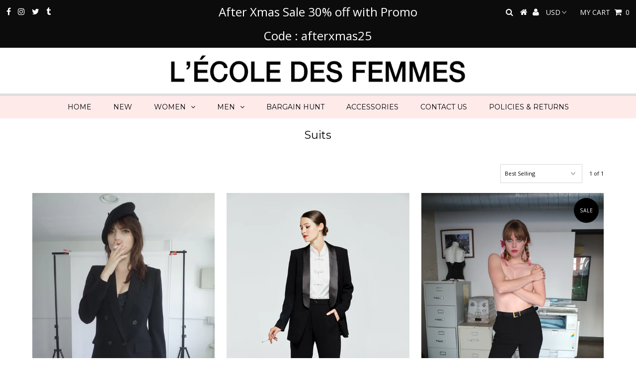

--- FILE ---
content_type: text/html; charset=utf-8
request_url: https://lecoledesfemmes.com/collections/suits
body_size: 19786
content:
<!DOCTYPE html>
<!--[if lt IE 7 ]><html class="ie ie6" lang="en"> <![endif]-->
<!--[if IE 7 ]><html class="ie ie7" lang="en"> <![endif]-->
<!--[if IE 8 ]><html class="ie ie8" lang="en"> <![endif]-->
<!--[if (gte IE 9)|!(IE)]><!--><html lang="en" class="no-js"> <!--<![endif]-->
<head><meta name="facebook-domain-verification" content="w24nb23f3uwqiaae7rsh3a4j768ldp" />

  <meta charset="utf-8" />
  

<meta property="og:type" content="website">
<meta property="og:title" content="Suits">
<meta property="og:url" content="https://lecoledesfemmes.com/collections/suits">

<meta property="og:description" content="">



<meta property="og:site_name" content="L&#39;école Des Femmes ">



<meta name="twitter:card" content="summary">


<meta name="twitter:site" content="@laurasfez?lang=en">


  <!-- Basic Page Needs
================================================== -->

  <title>
    Suits &ndash; L&#39;école Des Femmes 
  </title>
  
  <meta name="description" content="" />
  
  <link rel="canonical" href="https://lecoledesfemmes.com/collections/suits" />

  <!-- CSS
================================================== -->

  



























  <link href='//fonts.googleapis.com/css?family=Montserrat:400,700' rel='stylesheet' type='text/css'>






  <link href='//fonts.googleapis.com/css?family=Open+Sans:400,300,700' rel='stylesheet' type='text/css'>

































  <link href="//lecoledesfemmes.com/cdn/shop/t/5/assets/stylesheet.css?v=72517983285824811011696093014" rel="stylesheet" type="text/css" media="all" />
  <link href="//lecoledesfemmes.com/cdn/shop/t/5/assets/queries.css?v=3295537166629327221646754659" rel="stylesheet" type="text/css" media="all" />

  <!-- JS
================================================== -->

  <script src="//ajax.googleapis.com/ajax/libs/jquery/2.2.3/jquery.min.js" type="text/javascript"></script>
<script src="//lecoledesfemmes.com/cdn/shop/t/5/assets/eventemitter3.min.js?v=27939738353326123541673556099" type="text/javascript"></script>
<script src="//lecoledesfemmes.com/cdn/s/javascripts/currencies.js" type="text/javascript"></script>
<script src="//lecoledesfemmes.com/cdn/shop/t/5/assets/jquery.currencies.min.js?v=175057760772006623221646754632" type="text/javascript"></script>

<script>

Currency.format = 'money_with_currency_format';
var shopCurrency = 'USD';

/* Sometimes merchants change their shop currency, let's tell our JavaScript file */
Currency.moneyFormats[shopCurrency].money_with_currency_format = "${{amount}} USD";
Currency.moneyFormats[shopCurrency].money_format = "${{amount}}";

/* Default currency */
var defaultCurrency = 'USD';

/* Cookie currency */
var cookieCurrency = Currency.cookie.read();

$( document ).ready(function() {
  /* Fix for customer account pages */
  jQuery('span.money span.money').each(function() {
    jQuery(this).parents('span.money').removeClass('money');
  });

  /* Saving the current price */
  jQuery('span.money').each(function() {
    jQuery(this).attr('data-currency-USD', jQuery(this).html());
  });

  // If there's no cookie.
  if (cookieCurrency == null) {
    if (shopCurrency !== defaultCurrency) {
      Currency.convertAll(shopCurrency, defaultCurrency);
    }
    else {
      Currency.currentCurrency = defaultCurrency;
    }
  }
  // If the cookie value does not correspond to any value in the currency dropdown.
  else if (jQuery('[name=currencies]').size() && jQuery('[name=currencies] option[value=' + cookieCurrency + ']').size() === 0) {
    Currency.currentCurrency = shopCurrency;
    Currency.cookie.write(shopCurrency);
  }
  // If the cookie value is the same as the shop currency set in settings.
  else if (cookieCurrency === shopCurrency) {
    Currency.currentCurrency = shopCurrency;
  }
  // If the cookie currency is different than the shop currency.
  else {
    Currency.currentCurrency = cookieCurrency || USD;
  }

  // Update (on load) the currency shown in currency picker to currentCurrrency.
  jQuery('[name=currencies]').val(Currency.currentCurrency).change(function() {
    var newCurrency = jQuery(this).val();

    Currency.convertAll(Currency.currentCurrency, newCurrency);
  });

  // Convert all currencies with span.money to currentCurrrency on doc.ready load.
  Currency.convertAll(shopCurrency, Currency.currentCurrency);
});

</script>

<script src="//lecoledesfemmes.com/cdn/shop/t/5/assets/theme.js?v=169057956308736379161686076844" type="text/javascript"></script>
  <script src="//lecoledesfemmes.com/cdn/shopifycloud/storefront/assets/themes_support/option_selection-b017cd28.js" type="text/javascript"></script>

  

  <!--[if lt IE 9]>
<script src="//html5shim.googlecode.com/svn/trunk/html5.js"></script>
<![endif]-->

  <meta name="viewport" content="width=device-width, initial-scale=1, maximum-scale=1">

  

  
  <script>window.performance && window.performance.mark && window.performance.mark('shopify.content_for_header.start');</script><meta id="shopify-digital-wallet" name="shopify-digital-wallet" content="/29888264/digital_wallets/dialog">
<meta name="shopify-checkout-api-token" content="42ae3479a71830d93972cc44c222a2fc">
<meta id="in-context-paypal-metadata" data-shop-id="29888264" data-venmo-supported="false" data-environment="production" data-locale="en_US" data-paypal-v4="true" data-currency="USD">
<link rel="alternate" type="application/atom+xml" title="Feed" href="/collections/suits.atom" />
<link rel="alternate" type="application/json+oembed" href="https://lecoledesfemmes.com/collections/suits.oembed">
<script async="async" src="/checkouts/internal/preloads.js?locale=en-US"></script>
<link rel="preconnect" href="https://shop.app" crossorigin="anonymous">
<script async="async" src="https://shop.app/checkouts/internal/preloads.js?locale=en-US&shop_id=29888264" crossorigin="anonymous"></script>
<script id="apple-pay-shop-capabilities" type="application/json">{"shopId":29888264,"countryCode":"US","currencyCode":"USD","merchantCapabilities":["supports3DS"],"merchantId":"gid:\/\/shopify\/Shop\/29888264","merchantName":"L'école Des Femmes ","requiredBillingContactFields":["postalAddress","email","phone"],"requiredShippingContactFields":["postalAddress","email","phone"],"shippingType":"shipping","supportedNetworks":["visa","masterCard","amex","discover","elo","jcb"],"total":{"type":"pending","label":"L'école Des Femmes ","amount":"1.00"},"shopifyPaymentsEnabled":true,"supportsSubscriptions":true}</script>
<script id="shopify-features" type="application/json">{"accessToken":"42ae3479a71830d93972cc44c222a2fc","betas":["rich-media-storefront-analytics"],"domain":"lecoledesfemmes.com","predictiveSearch":true,"shopId":29888264,"locale":"en"}</script>
<script>var Shopify = Shopify || {};
Shopify.shop = "lecole-des-femmes.myshopify.com";
Shopify.locale = "en";
Shopify.currency = {"active":"USD","rate":"1.0"};
Shopify.country = "US";
Shopify.theme = {"name":"Testament with Installments message","id":131272573145,"schema_name":"Testament","schema_version":"6.2","theme_store_id":623,"role":"main"};
Shopify.theme.handle = "null";
Shopify.theme.style = {"id":null,"handle":null};
Shopify.cdnHost = "lecoledesfemmes.com/cdn";
Shopify.routes = Shopify.routes || {};
Shopify.routes.root = "/";</script>
<script type="module">!function(o){(o.Shopify=o.Shopify||{}).modules=!0}(window);</script>
<script>!function(o){function n(){var o=[];function n(){o.push(Array.prototype.slice.apply(arguments))}return n.q=o,n}var t=o.Shopify=o.Shopify||{};t.loadFeatures=n(),t.autoloadFeatures=n()}(window);</script>
<script>
  window.ShopifyPay = window.ShopifyPay || {};
  window.ShopifyPay.apiHost = "shop.app\/pay";
  window.ShopifyPay.redirectState = null;
</script>
<script id="shop-js-analytics" type="application/json">{"pageType":"collection"}</script>
<script defer="defer" async type="module" src="//lecoledesfemmes.com/cdn/shopifycloud/shop-js/modules/v2/client.init-shop-cart-sync_DtuiiIyl.en.esm.js"></script>
<script defer="defer" async type="module" src="//lecoledesfemmes.com/cdn/shopifycloud/shop-js/modules/v2/chunk.common_CUHEfi5Q.esm.js"></script>
<script type="module">
  await import("//lecoledesfemmes.com/cdn/shopifycloud/shop-js/modules/v2/client.init-shop-cart-sync_DtuiiIyl.en.esm.js");
await import("//lecoledesfemmes.com/cdn/shopifycloud/shop-js/modules/v2/chunk.common_CUHEfi5Q.esm.js");

  window.Shopify.SignInWithShop?.initShopCartSync?.({"fedCMEnabled":true,"windoidEnabled":true});

</script>
<script>
  window.Shopify = window.Shopify || {};
  if (!window.Shopify.featureAssets) window.Shopify.featureAssets = {};
  window.Shopify.featureAssets['shop-js'] = {"shop-cart-sync":["modules/v2/client.shop-cart-sync_DFoTY42P.en.esm.js","modules/v2/chunk.common_CUHEfi5Q.esm.js"],"init-fed-cm":["modules/v2/client.init-fed-cm_D2UNy1i2.en.esm.js","modules/v2/chunk.common_CUHEfi5Q.esm.js"],"init-shop-email-lookup-coordinator":["modules/v2/client.init-shop-email-lookup-coordinator_BQEe2rDt.en.esm.js","modules/v2/chunk.common_CUHEfi5Q.esm.js"],"shop-cash-offers":["modules/v2/client.shop-cash-offers_3CTtReFF.en.esm.js","modules/v2/chunk.common_CUHEfi5Q.esm.js","modules/v2/chunk.modal_BewljZkx.esm.js"],"shop-button":["modules/v2/client.shop-button_C6oxCjDL.en.esm.js","modules/v2/chunk.common_CUHEfi5Q.esm.js"],"init-windoid":["modules/v2/client.init-windoid_5pix8xhK.en.esm.js","modules/v2/chunk.common_CUHEfi5Q.esm.js"],"avatar":["modules/v2/client.avatar_BTnouDA3.en.esm.js"],"init-shop-cart-sync":["modules/v2/client.init-shop-cart-sync_DtuiiIyl.en.esm.js","modules/v2/chunk.common_CUHEfi5Q.esm.js"],"shop-toast-manager":["modules/v2/client.shop-toast-manager_BYv_8cH1.en.esm.js","modules/v2/chunk.common_CUHEfi5Q.esm.js"],"pay-button":["modules/v2/client.pay-button_FnF9EIkY.en.esm.js","modules/v2/chunk.common_CUHEfi5Q.esm.js"],"shop-login-button":["modules/v2/client.shop-login-button_CH1KUpOf.en.esm.js","modules/v2/chunk.common_CUHEfi5Q.esm.js","modules/v2/chunk.modal_BewljZkx.esm.js"],"init-customer-accounts-sign-up":["modules/v2/client.init-customer-accounts-sign-up_aj7QGgYS.en.esm.js","modules/v2/client.shop-login-button_CH1KUpOf.en.esm.js","modules/v2/chunk.common_CUHEfi5Q.esm.js","modules/v2/chunk.modal_BewljZkx.esm.js"],"init-shop-for-new-customer-accounts":["modules/v2/client.init-shop-for-new-customer-accounts_NbnYRf_7.en.esm.js","modules/v2/client.shop-login-button_CH1KUpOf.en.esm.js","modules/v2/chunk.common_CUHEfi5Q.esm.js","modules/v2/chunk.modal_BewljZkx.esm.js"],"init-customer-accounts":["modules/v2/client.init-customer-accounts_ppedhqCH.en.esm.js","modules/v2/client.shop-login-button_CH1KUpOf.en.esm.js","modules/v2/chunk.common_CUHEfi5Q.esm.js","modules/v2/chunk.modal_BewljZkx.esm.js"],"shop-follow-button":["modules/v2/client.shop-follow-button_CMIBBa6u.en.esm.js","modules/v2/chunk.common_CUHEfi5Q.esm.js","modules/v2/chunk.modal_BewljZkx.esm.js"],"lead-capture":["modules/v2/client.lead-capture_But0hIyf.en.esm.js","modules/v2/chunk.common_CUHEfi5Q.esm.js","modules/v2/chunk.modal_BewljZkx.esm.js"],"checkout-modal":["modules/v2/client.checkout-modal_BBxc70dQ.en.esm.js","modules/v2/chunk.common_CUHEfi5Q.esm.js","modules/v2/chunk.modal_BewljZkx.esm.js"],"shop-login":["modules/v2/client.shop-login_hM3Q17Kl.en.esm.js","modules/v2/chunk.common_CUHEfi5Q.esm.js","modules/v2/chunk.modal_BewljZkx.esm.js"],"payment-terms":["modules/v2/client.payment-terms_CAtGlQYS.en.esm.js","modules/v2/chunk.common_CUHEfi5Q.esm.js","modules/v2/chunk.modal_BewljZkx.esm.js"]};
</script>
<script>(function() {
  var isLoaded = false;
  function asyncLoad() {
    if (isLoaded) return;
    isLoaded = true;
    var urls = ["https:\/\/chimpstatic.com\/mcjs-connected\/js\/users\/3665aa4f3e7e4a9b3ecfa0959\/30d2a147473fc1f6404434a98.js?shop=lecole-des-femmes.myshopify.com","https:\/\/cdn.hextom.com\/js\/freeshippingbar.js?shop=lecole-des-femmes.myshopify.com"];
    for (var i = 0; i < urls.length; i++) {
      var s = document.createElement('script');
      s.type = 'text/javascript';
      s.async = true;
      s.src = urls[i];
      var x = document.getElementsByTagName('script')[0];
      x.parentNode.insertBefore(s, x);
    }
  };
  if(window.attachEvent) {
    window.attachEvent('onload', asyncLoad);
  } else {
    window.addEventListener('load', asyncLoad, false);
  }
})();</script>
<script id="__st">var __st={"a":29888264,"offset":-28800,"reqid":"591a9207-921f-4283-bd97-f8588866a837-1767369367","pageurl":"lecoledesfemmes.com\/collections\/suits","u":"9534164299c5","p":"collection","rtyp":"collection","rid":33664466992};</script>
<script>window.ShopifyPaypalV4VisibilityTracking = true;</script>
<script id="captcha-bootstrap">!function(){'use strict';const t='contact',e='account',n='new_comment',o=[[t,t],['blogs',n],['comments',n],[t,'customer']],c=[[e,'customer_login'],[e,'guest_login'],[e,'recover_customer_password'],[e,'create_customer']],r=t=>t.map((([t,e])=>`form[action*='/${t}']:not([data-nocaptcha='true']) input[name='form_type'][value='${e}']`)).join(','),a=t=>()=>t?[...document.querySelectorAll(t)].map((t=>t.form)):[];function s(){const t=[...o],e=r(t);return a(e)}const i='password',u='form_key',d=['recaptcha-v3-token','g-recaptcha-response','h-captcha-response',i],f=()=>{try{return window.sessionStorage}catch{return}},m='__shopify_v',_=t=>t.elements[u];function p(t,e,n=!1){try{const o=window.sessionStorage,c=JSON.parse(o.getItem(e)),{data:r}=function(t){const{data:e,action:n}=t;return t[m]||n?{data:e,action:n}:{data:t,action:n}}(c);for(const[e,n]of Object.entries(r))t.elements[e]&&(t.elements[e].value=n);n&&o.removeItem(e)}catch(o){console.error('form repopulation failed',{error:o})}}const l='form_type',E='cptcha';function T(t){t.dataset[E]=!0}const w=window,h=w.document,L='Shopify',v='ce_forms',y='captcha';let A=!1;((t,e)=>{const n=(g='f06e6c50-85a8-45c8-87d0-21a2b65856fe',I='https://cdn.shopify.com/shopifycloud/storefront-forms-hcaptcha/ce_storefront_forms_captcha_hcaptcha.v1.5.2.iife.js',D={infoText:'Protected by hCaptcha',privacyText:'Privacy',termsText:'Terms'},(t,e,n)=>{const o=w[L][v],c=o.bindForm;if(c)return c(t,g,e,D).then(n);var r;o.q.push([[t,g,e,D],n]),r=I,A||(h.body.append(Object.assign(h.createElement('script'),{id:'captcha-provider',async:!0,src:r})),A=!0)});var g,I,D;w[L]=w[L]||{},w[L][v]=w[L][v]||{},w[L][v].q=[],w[L][y]=w[L][y]||{},w[L][y].protect=function(t,e){n(t,void 0,e),T(t)},Object.freeze(w[L][y]),function(t,e,n,w,h,L){const[v,y,A,g]=function(t,e,n){const i=e?o:[],u=t?c:[],d=[...i,...u],f=r(d),m=r(i),_=r(d.filter((([t,e])=>n.includes(e))));return[a(f),a(m),a(_),s()]}(w,h,L),I=t=>{const e=t.target;return e instanceof HTMLFormElement?e:e&&e.form},D=t=>v().includes(t);t.addEventListener('submit',(t=>{const e=I(t);if(!e)return;const n=D(e)&&!e.dataset.hcaptchaBound&&!e.dataset.recaptchaBound,o=_(e),c=g().includes(e)&&(!o||!o.value);(n||c)&&t.preventDefault(),c&&!n&&(function(t){try{if(!f())return;!function(t){const e=f();if(!e)return;const n=_(t);if(!n)return;const o=n.value;o&&e.removeItem(o)}(t);const e=Array.from(Array(32),(()=>Math.random().toString(36)[2])).join('');!function(t,e){_(t)||t.append(Object.assign(document.createElement('input'),{type:'hidden',name:u})),t.elements[u].value=e}(t,e),function(t,e){const n=f();if(!n)return;const o=[...t.querySelectorAll(`input[type='${i}']`)].map((({name:t})=>t)),c=[...d,...o],r={};for(const[a,s]of new FormData(t).entries())c.includes(a)||(r[a]=s);n.setItem(e,JSON.stringify({[m]:1,action:t.action,data:r}))}(t,e)}catch(e){console.error('failed to persist form',e)}}(e),e.submit())}));const S=(t,e)=>{t&&!t.dataset[E]&&(n(t,e.some((e=>e===t))),T(t))};for(const o of['focusin','change'])t.addEventListener(o,(t=>{const e=I(t);D(e)&&S(e,y())}));const B=e.get('form_key'),M=e.get(l),P=B&&M;t.addEventListener('DOMContentLoaded',(()=>{const t=y();if(P)for(const e of t)e.elements[l].value===M&&p(e,B);[...new Set([...A(),...v().filter((t=>'true'===t.dataset.shopifyCaptcha))])].forEach((e=>S(e,t)))}))}(h,new URLSearchParams(w.location.search),n,t,e,['guest_login'])})(!0,!0)}();</script>
<script integrity="sha256-4kQ18oKyAcykRKYeNunJcIwy7WH5gtpwJnB7kiuLZ1E=" data-source-attribution="shopify.loadfeatures" defer="defer" src="//lecoledesfemmes.com/cdn/shopifycloud/storefront/assets/storefront/load_feature-a0a9edcb.js" crossorigin="anonymous"></script>
<script crossorigin="anonymous" defer="defer" src="//lecoledesfemmes.com/cdn/shopifycloud/storefront/assets/shopify_pay/storefront-65b4c6d7.js?v=20250812"></script>
<script data-source-attribution="shopify.dynamic_checkout.dynamic.init">var Shopify=Shopify||{};Shopify.PaymentButton=Shopify.PaymentButton||{isStorefrontPortableWallets:!0,init:function(){window.Shopify.PaymentButton.init=function(){};var t=document.createElement("script");t.src="https://lecoledesfemmes.com/cdn/shopifycloud/portable-wallets/latest/portable-wallets.en.js",t.type="module",document.head.appendChild(t)}};
</script>
<script data-source-attribution="shopify.dynamic_checkout.buyer_consent">
  function portableWalletsHideBuyerConsent(e){var t=document.getElementById("shopify-buyer-consent"),n=document.getElementById("shopify-subscription-policy-button");t&&n&&(t.classList.add("hidden"),t.setAttribute("aria-hidden","true"),n.removeEventListener("click",e))}function portableWalletsShowBuyerConsent(e){var t=document.getElementById("shopify-buyer-consent"),n=document.getElementById("shopify-subscription-policy-button");t&&n&&(t.classList.remove("hidden"),t.removeAttribute("aria-hidden"),n.addEventListener("click",e))}window.Shopify?.PaymentButton&&(window.Shopify.PaymentButton.hideBuyerConsent=portableWalletsHideBuyerConsent,window.Shopify.PaymentButton.showBuyerConsent=portableWalletsShowBuyerConsent);
</script>
<script data-source-attribution="shopify.dynamic_checkout.cart.bootstrap">document.addEventListener("DOMContentLoaded",(function(){function t(){return document.querySelector("shopify-accelerated-checkout-cart, shopify-accelerated-checkout")}if(t())Shopify.PaymentButton.init();else{new MutationObserver((function(e,n){t()&&(Shopify.PaymentButton.init(),n.disconnect())})).observe(document.body,{childList:!0,subtree:!0})}}));
</script>
<link id="shopify-accelerated-checkout-styles" rel="stylesheet" media="screen" href="https://lecoledesfemmes.com/cdn/shopifycloud/portable-wallets/latest/accelerated-checkout-backwards-compat.css" crossorigin="anonymous">
<style id="shopify-accelerated-checkout-cart">
        #shopify-buyer-consent {
  margin-top: 1em;
  display: inline-block;
  width: 100%;
}

#shopify-buyer-consent.hidden {
  display: none;
}

#shopify-subscription-policy-button {
  background: none;
  border: none;
  padding: 0;
  text-decoration: underline;
  font-size: inherit;
  cursor: pointer;
}

#shopify-subscription-policy-button::before {
  box-shadow: none;
}

      </style>

<script>window.performance && window.performance.mark && window.performance.mark('shopify.content_for_header.end');</script>
    <script type="text/javascript">
    new WOW().init();
  </script>
  <link rel="next" href="/next"/>
  <link rel="prev" href="/prev"/>
<meta property="og:image" content="https://cdn.shopify.com/s/files/1/2988/8264/files/42940033_copy_1_eb19ca7c-21c1-4c19-989a-22032e1e47e1.jpg?v=1598279733" />
<meta property="og:image:secure_url" content="https://cdn.shopify.com/s/files/1/2988/8264/files/42940033_copy_1_eb19ca7c-21c1-4c19-989a-22032e1e47e1.jpg?v=1598279733" />
<meta property="og:image:width" content="791" />
<meta property="og:image:height" content="776" />
<link href="https://monorail-edge.shopifysvc.com" rel="dns-prefetch">
<script>(function(){if ("sendBeacon" in navigator && "performance" in window) {try {var session_token_from_headers = performance.getEntriesByType('navigation')[0].serverTiming.find(x => x.name == '_s').description;} catch {var session_token_from_headers = undefined;}var session_cookie_matches = document.cookie.match(/_shopify_s=([^;]*)/);var session_token_from_cookie = session_cookie_matches && session_cookie_matches.length === 2 ? session_cookie_matches[1] : "";var session_token = session_token_from_headers || session_token_from_cookie || "";function handle_abandonment_event(e) {var entries = performance.getEntries().filter(function(entry) {return /monorail-edge.shopifysvc.com/.test(entry.name);});if (!window.abandonment_tracked && entries.length === 0) {window.abandonment_tracked = true;var currentMs = Date.now();var navigation_start = performance.timing.navigationStart;var payload = {shop_id: 29888264,url: window.location.href,navigation_start,duration: currentMs - navigation_start,session_token,page_type: "collection"};window.navigator.sendBeacon("https://monorail-edge.shopifysvc.com/v1/produce", JSON.stringify({schema_id: "online_store_buyer_site_abandonment/1.1",payload: payload,metadata: {event_created_at_ms: currentMs,event_sent_at_ms: currentMs}}));}}window.addEventListener('pagehide', handle_abandonment_event);}}());</script>
<script id="web-pixels-manager-setup">(function e(e,d,r,n,o){if(void 0===o&&(o={}),!Boolean(null===(a=null===(i=window.Shopify)||void 0===i?void 0:i.analytics)||void 0===a?void 0:a.replayQueue)){var i,a;window.Shopify=window.Shopify||{};var t=window.Shopify;t.analytics=t.analytics||{};var s=t.analytics;s.replayQueue=[],s.publish=function(e,d,r){return s.replayQueue.push([e,d,r]),!0};try{self.performance.mark("wpm:start")}catch(e){}var l=function(){var e={modern:/Edge?\/(1{2}[4-9]|1[2-9]\d|[2-9]\d{2}|\d{4,})\.\d+(\.\d+|)|Firefox\/(1{2}[4-9]|1[2-9]\d|[2-9]\d{2}|\d{4,})\.\d+(\.\d+|)|Chrom(ium|e)\/(9{2}|\d{3,})\.\d+(\.\d+|)|(Maci|X1{2}).+ Version\/(15\.\d+|(1[6-9]|[2-9]\d|\d{3,})\.\d+)([,.]\d+|)( \(\w+\)|)( Mobile\/\w+|) Safari\/|Chrome.+OPR\/(9{2}|\d{3,})\.\d+\.\d+|(CPU[ +]OS|iPhone[ +]OS|CPU[ +]iPhone|CPU IPhone OS|CPU iPad OS)[ +]+(15[._]\d+|(1[6-9]|[2-9]\d|\d{3,})[._]\d+)([._]\d+|)|Android:?[ /-](13[3-9]|1[4-9]\d|[2-9]\d{2}|\d{4,})(\.\d+|)(\.\d+|)|Android.+Firefox\/(13[5-9]|1[4-9]\d|[2-9]\d{2}|\d{4,})\.\d+(\.\d+|)|Android.+Chrom(ium|e)\/(13[3-9]|1[4-9]\d|[2-9]\d{2}|\d{4,})\.\d+(\.\d+|)|SamsungBrowser\/([2-9]\d|\d{3,})\.\d+/,legacy:/Edge?\/(1[6-9]|[2-9]\d|\d{3,})\.\d+(\.\d+|)|Firefox\/(5[4-9]|[6-9]\d|\d{3,})\.\d+(\.\d+|)|Chrom(ium|e)\/(5[1-9]|[6-9]\d|\d{3,})\.\d+(\.\d+|)([\d.]+$|.*Safari\/(?![\d.]+ Edge\/[\d.]+$))|(Maci|X1{2}).+ Version\/(10\.\d+|(1[1-9]|[2-9]\d|\d{3,})\.\d+)([,.]\d+|)( \(\w+\)|)( Mobile\/\w+|) Safari\/|Chrome.+OPR\/(3[89]|[4-9]\d|\d{3,})\.\d+\.\d+|(CPU[ +]OS|iPhone[ +]OS|CPU[ +]iPhone|CPU IPhone OS|CPU iPad OS)[ +]+(10[._]\d+|(1[1-9]|[2-9]\d|\d{3,})[._]\d+)([._]\d+|)|Android:?[ /-](13[3-9]|1[4-9]\d|[2-9]\d{2}|\d{4,})(\.\d+|)(\.\d+|)|Mobile Safari.+OPR\/([89]\d|\d{3,})\.\d+\.\d+|Android.+Firefox\/(13[5-9]|1[4-9]\d|[2-9]\d{2}|\d{4,})\.\d+(\.\d+|)|Android.+Chrom(ium|e)\/(13[3-9]|1[4-9]\d|[2-9]\d{2}|\d{4,})\.\d+(\.\d+|)|Android.+(UC? ?Browser|UCWEB|U3)[ /]?(15\.([5-9]|\d{2,})|(1[6-9]|[2-9]\d|\d{3,})\.\d+)\.\d+|SamsungBrowser\/(5\.\d+|([6-9]|\d{2,})\.\d+)|Android.+MQ{2}Browser\/(14(\.(9|\d{2,})|)|(1[5-9]|[2-9]\d|\d{3,})(\.\d+|))(\.\d+|)|K[Aa][Ii]OS\/(3\.\d+|([4-9]|\d{2,})\.\d+)(\.\d+|)/},d=e.modern,r=e.legacy,n=navigator.userAgent;return n.match(d)?"modern":n.match(r)?"legacy":"unknown"}(),u="modern"===l?"modern":"legacy",c=(null!=n?n:{modern:"",legacy:""})[u],f=function(e){return[e.baseUrl,"/wpm","/b",e.hashVersion,"modern"===e.buildTarget?"m":"l",".js"].join("")}({baseUrl:d,hashVersion:r,buildTarget:u}),m=function(e){var d=e.version,r=e.bundleTarget,n=e.surface,o=e.pageUrl,i=e.monorailEndpoint;return{emit:function(e){var a=e.status,t=e.errorMsg,s=(new Date).getTime(),l=JSON.stringify({metadata:{event_sent_at_ms:s},events:[{schema_id:"web_pixels_manager_load/3.1",payload:{version:d,bundle_target:r,page_url:o,status:a,surface:n,error_msg:t},metadata:{event_created_at_ms:s}}]});if(!i)return console&&console.warn&&console.warn("[Web Pixels Manager] No Monorail endpoint provided, skipping logging."),!1;try{return self.navigator.sendBeacon.bind(self.navigator)(i,l)}catch(e){}var u=new XMLHttpRequest;try{return u.open("POST",i,!0),u.setRequestHeader("Content-Type","text/plain"),u.send(l),!0}catch(e){return console&&console.warn&&console.warn("[Web Pixels Manager] Got an unhandled error while logging to Monorail."),!1}}}}({version:r,bundleTarget:l,surface:e.surface,pageUrl:self.location.href,monorailEndpoint:e.monorailEndpoint});try{o.browserTarget=l,function(e){var d=e.src,r=e.async,n=void 0===r||r,o=e.onload,i=e.onerror,a=e.sri,t=e.scriptDataAttributes,s=void 0===t?{}:t,l=document.createElement("script"),u=document.querySelector("head"),c=document.querySelector("body");if(l.async=n,l.src=d,a&&(l.integrity=a,l.crossOrigin="anonymous"),s)for(var f in s)if(Object.prototype.hasOwnProperty.call(s,f))try{l.dataset[f]=s[f]}catch(e){}if(o&&l.addEventListener("load",o),i&&l.addEventListener("error",i),u)u.appendChild(l);else{if(!c)throw new Error("Did not find a head or body element to append the script");c.appendChild(l)}}({src:f,async:!0,onload:function(){if(!function(){var e,d;return Boolean(null===(d=null===(e=window.Shopify)||void 0===e?void 0:e.analytics)||void 0===d?void 0:d.initialized)}()){var d=window.webPixelsManager.init(e)||void 0;if(d){var r=window.Shopify.analytics;r.replayQueue.forEach((function(e){var r=e[0],n=e[1],o=e[2];d.publishCustomEvent(r,n,o)})),r.replayQueue=[],r.publish=d.publishCustomEvent,r.visitor=d.visitor,r.initialized=!0}}},onerror:function(){return m.emit({status:"failed",errorMsg:"".concat(f," has failed to load")})},sri:function(e){var d=/^sha384-[A-Za-z0-9+/=]+$/;return"string"==typeof e&&d.test(e)}(c)?c:"",scriptDataAttributes:o}),m.emit({status:"loading"})}catch(e){m.emit({status:"failed",errorMsg:(null==e?void 0:e.message)||"Unknown error"})}}})({shopId: 29888264,storefrontBaseUrl: "https://lecoledesfemmes.com",extensionsBaseUrl: "https://extensions.shopifycdn.com/cdn/shopifycloud/web-pixels-manager",monorailEndpoint: "https://monorail-edge.shopifysvc.com/unstable/produce_batch",surface: "storefront-renderer",enabledBetaFlags: ["2dca8a86","a0d5f9d2"],webPixelsConfigList: [{"id":"200114393","configuration":"{\"pixel_id\":\"1670712872965888\",\"pixel_type\":\"facebook_pixel\",\"metaapp_system_user_token\":\"-\"}","eventPayloadVersion":"v1","runtimeContext":"OPEN","scriptVersion":"ca16bc87fe92b6042fbaa3acc2fbdaa6","type":"APP","apiClientId":2329312,"privacyPurposes":["ANALYTICS","MARKETING","SALE_OF_DATA"],"dataSharingAdjustments":{"protectedCustomerApprovalScopes":["read_customer_address","read_customer_email","read_customer_name","read_customer_personal_data","read_customer_phone"]}},{"id":"65044697","eventPayloadVersion":"v1","runtimeContext":"LAX","scriptVersion":"1","type":"CUSTOM","privacyPurposes":["MARKETING"],"name":"Meta pixel (migrated)"},{"id":"81428697","eventPayloadVersion":"v1","runtimeContext":"LAX","scriptVersion":"1","type":"CUSTOM","privacyPurposes":["ANALYTICS"],"name":"Google Analytics tag (migrated)"},{"id":"shopify-app-pixel","configuration":"{}","eventPayloadVersion":"v1","runtimeContext":"STRICT","scriptVersion":"0450","apiClientId":"shopify-pixel","type":"APP","privacyPurposes":["ANALYTICS","MARKETING"]},{"id":"shopify-custom-pixel","eventPayloadVersion":"v1","runtimeContext":"LAX","scriptVersion":"0450","apiClientId":"shopify-pixel","type":"CUSTOM","privacyPurposes":["ANALYTICS","MARKETING"]}],isMerchantRequest: false,initData: {"shop":{"name":"L'école Des Femmes ","paymentSettings":{"currencyCode":"USD"},"myshopifyDomain":"lecole-des-femmes.myshopify.com","countryCode":"US","storefrontUrl":"https:\/\/lecoledesfemmes.com"},"customer":null,"cart":null,"checkout":null,"productVariants":[],"purchasingCompany":null},},"https://lecoledesfemmes.com/cdn","da62cc92w68dfea28pcf9825a4m392e00d0",{"modern":"","legacy":""},{"shopId":"29888264","storefrontBaseUrl":"https:\/\/lecoledesfemmes.com","extensionBaseUrl":"https:\/\/extensions.shopifycdn.com\/cdn\/shopifycloud\/web-pixels-manager","surface":"storefront-renderer","enabledBetaFlags":"[\"2dca8a86\", \"a0d5f9d2\"]","isMerchantRequest":"false","hashVersion":"da62cc92w68dfea28pcf9825a4m392e00d0","publish":"custom","events":"[[\"page_viewed\",{}],[\"collection_viewed\",{\"collection\":{\"id\":\"33664466992\",\"title\":\"Suits\",\"productVariants\":[{\"price\":{\"amount\":249.0,\"currencyCode\":\"USD\"},\"product\":{\"title\":\"Double Breasted Jacket (Black)\",\"vendor\":\"L'école Des Femmes\",\"id\":\"742804062256\",\"untranslatedTitle\":\"Double Breasted Jacket (Black)\",\"url\":\"\/products\/double-breasted-jacket\",\"type\":\"Coats \u0026 Jackets\"},\"id\":\"7684818501680\",\"image\":{\"src\":\"\/\/lecoledesfemmes.com\/cdn\/shop\/products\/e656fc35a915c8e80b73695b70ffa2e3.jpg?v=1650210513\"},\"sku\":\"52143\",\"title\":\"Small\",\"untranslatedTitle\":\"Small\"},{\"price\":{\"amount\":249.0,\"currencyCode\":\"USD\"},\"product\":{\"title\":\"Helmut Jacket\",\"vendor\":\"L'école Des Femmes\",\"id\":\"742854295600\",\"untranslatedTitle\":\"Helmut Jacket\",\"url\":\"\/products\/helmut-jacket\",\"type\":\"\"},\"id\":\"7684966383664\",\"image\":{\"src\":\"\/\/lecoledesfemmes.com\/cdn\/shop\/products\/cbe2fb2ab551d4c26df44613b8236924_f8705024-ccc0-4de6-a48f-3a3a8d81e139.jpg?v=1622056565\"},\"sku\":\"52134\",\"title\":\"Small\",\"untranslatedTitle\":\"Small\"},{\"price\":{\"amount\":149.0,\"currencyCode\":\"USD\"},\"product\":{\"title\":\"Helmut Pants\",\"vendor\":\"L'école Des Femmes\",\"id\":\"742849216560\",\"untranslatedTitle\":\"Helmut Pants\",\"url\":\"\/products\/helmut-pants\",\"type\":\"Trousers \u0026 Shorts\"},\"id\":\"7684942626864\",\"image\":{\"src\":\"\/\/lecoledesfemmes.com\/cdn\/shop\/products\/b67211e3f17a07b17dfd1c91e879cdf0.jpg?v=1740349774\"},\"sku\":\"52135\",\"title\":\"Small \/ 50\",\"untranslatedTitle\":\"Small \/ 50\"},{\"price\":{\"amount\":119.0,\"currencyCode\":\"USD\"},\"product\":{\"title\":\"Black Waistcoat\",\"vendor\":\"L'école Des Femmes\",\"id\":\"7474801869017\",\"untranslatedTitle\":\"Black Waistcoat\",\"url\":\"\/products\/black-waistcoat\",\"type\":\"Coats \u0026 Jackets\"},\"id\":\"42158697185497\",\"image\":{\"src\":\"\/\/lecoledesfemmes.com\/cdn\/shop\/files\/2B0A14C6-4014-48CF-9C10-992C7D230579.jpg?v=1703880281\"},\"sku\":\"09G15005\",\"title\":\"SIZE 0\",\"untranslatedTitle\":\"SIZE 0\"},{\"price\":{\"amount\":129.0,\"currencyCode\":\"USD\"},\"product\":{\"title\":\"The White Smoking Pants\",\"vendor\":\"L'école Des Femmes\",\"id\":\"2202038075440\",\"untranslatedTitle\":\"The White Smoking Pants\",\"url\":\"\/products\/the-white-suit-trousers\",\"type\":\"Trousers \u0026 Shorts\"},\"id\":\"22156746489904\",\"image\":{\"src\":\"\/\/lecoledesfemmes.com\/cdn\/shop\/products\/image_a76a9506-45ee-4e45-949d-0d0cfdfe64ec.jpg?v=1621953727\"},\"sku\":\"22140\",\"title\":\"Small (0-2)\",\"untranslatedTitle\":\"Small (0-2)\"},{\"price\":{\"amount\":269.0,\"currencyCode\":\"USD\"},\"product\":{\"title\":\"The White Smoking Jacket\",\"vendor\":\"L'école Des Femmes\",\"id\":\"2201931776048\",\"untranslatedTitle\":\"The White Smoking Jacket\",\"url\":\"\/products\/the-white-suit-jacket-trousers-sold-separately\",\"type\":\"Coats \u0026 Jackets\"},\"id\":\"22156536119344\",\"image\":{\"src\":\"\/\/lecoledesfemmes.com\/cdn\/shop\/products\/image_2cb0e827-ff38-4da9-a860-299440faa157.jpg?v=1621953637\"},\"sku\":\"22141\",\"title\":\"Small\",\"untranslatedTitle\":\"Small\"},{\"price\":{\"amount\":239.0,\"currencyCode\":\"USD\"},\"product\":{\"title\":\"Black Serge Velvet smoking jacket\",\"vendor\":\"L'école Des Femmes\",\"id\":\"742884704304\",\"untranslatedTitle\":\"Black Serge Velvet smoking jacket\",\"url\":\"\/products\/black-serge-velvet-smoking-jacket\",\"type\":\"Tops\"},\"id\":\"39655062438082\",\"image\":{\"src\":\"\/\/lecoledesfemmes.com\/cdn\/shop\/products\/4b0be2b0bb3974bdbfa2f15437713a5a.jpg?v=1537991141\"},\"sku\":\"\",\"title\":\"Small\",\"untranslatedTitle\":\"Small\"},{\"price\":{\"amount\":179.0,\"currencyCode\":\"USD\"},\"product\":{\"title\":\"Double Breasted Jacket (White)\",\"vendor\":\"L'école Des Femmes\",\"id\":\"742811369520\",\"untranslatedTitle\":\"Double Breasted Jacket (White)\",\"url\":\"\/products\/double-breasted-jacket-white\",\"type\":\"Coats \u0026 Jackets\"},\"id\":\"7684861231152\",\"image\":{\"src\":\"\/\/lecoledesfemmes.com\/cdn\/shop\/products\/b5b46d143c6a2a48799139f864235c44.jpg?v=1696619249\"},\"sku\":\"22139\",\"title\":\"Small\",\"untranslatedTitle\":\"Small\"},{\"price\":{\"amount\":219.0,\"currencyCode\":\"USD\"},\"product\":{\"title\":\"Zhivago Suit jacket\",\"vendor\":\"L'école Des Femmes\",\"id\":\"7082909401282\",\"untranslatedTitle\":\"Zhivago Suit jacket\",\"url\":\"\/products\/zhivago-suit-jacket\",\"type\":\"\"},\"id\":\"41151063097538\",\"image\":{\"src\":\"\/\/lecoledesfemmes.com\/cdn\/shop\/products\/image_76047f8b-e29b-411b-98b4-9af037275d41.jpg?v=1645563146\"},\"sku\":\"26130\",\"title\":\"Small\",\"untranslatedTitle\":\"Small\"},{\"price\":{\"amount\":229.0,\"currencyCode\":\"USD\"},\"product\":{\"title\":\"Oversized Blazer\",\"vendor\":\"L'école Des Femmes\",\"id\":\"8448677052633\",\"untranslatedTitle\":\"Oversized Blazer\",\"url\":\"\/products\/oversized-blazer\",\"type\":\"\"},\"id\":\"44431194095833\",\"image\":{\"src\":\"\/\/lecoledesfemmes.com\/cdn\/shop\/files\/72B098BA-5E6C-4A5C-A0AB-0616B0F9B650.jpg?v=1759682111\"},\"sku\":\"52152\",\"title\":\"Medium\",\"untranslatedTitle\":\"Medium\"},{\"price\":{\"amount\":229.0,\"currencyCode\":\"USD\"},\"product\":{\"title\":\"The Vertigo Suit Jacket\",\"vendor\":\"L'école Des Femmes\",\"id\":\"828585345072\",\"untranslatedTitle\":\"The Vertigo Suit Jacket\",\"url\":\"\/products\/the-vertigo-suit-jacket\",\"type\":\"Coats \u0026 Jackets\"},\"id\":\"7899339259952\",\"image\":{\"src\":\"\/\/lecoledesfemmes.com\/cdn\/shop\/products\/R0010346_79b09297-33a6-40fa-85fa-25273ec773d4.jpg?v=1537993802\"},\"sku\":\"08G75007\",\"title\":\"0\",\"untranslatedTitle\":\"0\"},{\"price\":{\"amount\":149.0,\"currencyCode\":\"USD\"},\"product\":{\"title\":\"Zhivago suit skirt\",\"vendor\":\"L'école Des Femmes\",\"id\":\"7082919297218\",\"untranslatedTitle\":\"Zhivago suit skirt\",\"url\":\"\/products\/zhivago-suit-skirt\",\"type\":\"\"},\"id\":\"41151085281474\",\"image\":{\"src\":\"\/\/lecoledesfemmes.com\/cdn\/shop\/products\/image_44ef109a-b2be-46a0-8603-f14e7315eef4.jpg?v=1645563214\"},\"sku\":\"26131\",\"title\":\"Size 24\",\"untranslatedTitle\":\"Size 24\"}]}}]]"});</script><script>
  window.ShopifyAnalytics = window.ShopifyAnalytics || {};
  window.ShopifyAnalytics.meta = window.ShopifyAnalytics.meta || {};
  window.ShopifyAnalytics.meta.currency = 'USD';
  var meta = {"products":[{"id":742804062256,"gid":"gid:\/\/shopify\/Product\/742804062256","vendor":"L'école Des Femmes","type":"Coats \u0026 Jackets","handle":"double-breasted-jacket","variants":[{"id":7684818501680,"price":24900,"name":"Double Breasted Jacket (Black) - Small","public_title":"Small","sku":"52143"},{"id":7684818534448,"price":24900,"name":"Double Breasted Jacket (Black) - Medium","public_title":"Medium","sku":"52143"},{"id":7684818567216,"price":24900,"name":"Double Breasted Jacket (Black) - Large","public_title":"Large","sku":"52143"}],"remote":false},{"id":742854295600,"gid":"gid:\/\/shopify\/Product\/742854295600","vendor":"L'école Des Femmes","type":"","handle":"helmut-jacket","variants":[{"id":7684966383664,"price":24900,"name":"Helmut Jacket - Small","public_title":"Small","sku":"52134"},{"id":7684966416432,"price":24900,"name":"Helmut Jacket - Medium","public_title":"Medium","sku":"52134"},{"id":7684966449200,"price":24900,"name":"Helmut Jacket - Large","public_title":"Large","sku":"52134"}],"remote":false},{"id":742849216560,"gid":"gid:\/\/shopify\/Product\/742849216560","vendor":"L'école Des Femmes","type":"Trousers \u0026 Shorts","handle":"helmut-pants","variants":[{"id":7684942626864,"price":14900,"name":"Helmut Pants - Small \/ 50","public_title":"Small \/ 50","sku":"52135"},{"id":7684942659632,"price":14900,"name":"Helmut Pants - Medium \/ 50","public_title":"Medium \/ 50","sku":"52135"},{"id":7684942692400,"price":14900,"name":"Helmut Pants - Large \/ 50","public_title":"Large \/ 50","sku":"52135"},{"id":46419723911385,"price":14900,"name":"Helmut Pants - Extra large \/ 50","public_title":"Extra large \/ 50","sku":null}],"remote":false},{"id":7474801869017,"gid":"gid:\/\/shopify\/Product\/7474801869017","vendor":"L'école Des Femmes","type":"Coats \u0026 Jackets","handle":"black-waistcoat","variants":[{"id":42158697185497,"price":11900,"name":"Black Waistcoat - SIZE 0","public_title":"SIZE 0","sku":"09G15005"},{"id":42158702985433,"price":11900,"name":"Black Waistcoat - SIZE 2","public_title":"SIZE 2","sku":"09G15005"},{"id":42158703018201,"price":11900,"name":"Black Waistcoat - SIZE 4","public_title":"SIZE 4","sku":"09G15005"},{"id":42158703050969,"price":11900,"name":"Black Waistcoat - SIZE 6","public_title":"SIZE 6","sku":"09G15005"},{"id":42158703083737,"price":11900,"name":"Black Waistcoat - SIZE 8","public_title":"SIZE 8","sku":"09G15005"},{"id":42158703116505,"price":11900,"name":"Black Waistcoat - SIZE 10","public_title":"SIZE 10","sku":"09G15005"}],"remote":false},{"id":2202038075440,"gid":"gid:\/\/shopify\/Product\/2202038075440","vendor":"L'école Des Femmes","type":"Trousers \u0026 Shorts","handle":"the-white-suit-trousers","variants":[{"id":22156746489904,"price":12900,"name":"The White Smoking Pants - Small (0-2)","public_title":"Small (0-2)","sku":"22140"},{"id":22156746522672,"price":12900,"name":"The White Smoking Pants - Medium (2-4)","public_title":"Medium (2-4)","sku":"22140"},{"id":22156746555440,"price":12900,"name":"The White Smoking Pants - Large (6-8)","public_title":"Large (6-8)","sku":"22140"}],"remote":false},{"id":2201931776048,"gid":"gid:\/\/shopify\/Product\/2201931776048","vendor":"L'école Des Femmes","type":"Coats \u0026 Jackets","handle":"the-white-suit-jacket-trousers-sold-separately","variants":[{"id":22156536119344,"price":26900,"name":"The White Smoking Jacket - Small","public_title":"Small","sku":"22141"},{"id":22156536217648,"price":26900,"name":"The White Smoking Jacket - Medium","public_title":"Medium","sku":"22141"},{"id":22156536315952,"price":26900,"name":"The White Smoking Jacket - Large","public_title":"Large","sku":"22141"}],"remote":false},{"id":742884704304,"gid":"gid:\/\/shopify\/Product\/742884704304","vendor":"L'école Des Femmes","type":"Tops","handle":"black-serge-velvet-smoking-jacket","variants":[{"id":39655062438082,"price":23900,"name":"Black Serge Velvet smoking jacket - Small","public_title":"Small","sku":""},{"id":37547667685570,"price":23900,"name":"Black Serge Velvet smoking jacket - Medium","public_title":"Medium","sku":"19124"},{"id":7685072224304,"price":23900,"name":"Black Serge Velvet smoking jacket - Large","public_title":"Large","sku":"19124"}],"remote":false},{"id":742811369520,"gid":"gid:\/\/shopify\/Product\/742811369520","vendor":"L'école Des Femmes","type":"Coats \u0026 Jackets","handle":"double-breasted-jacket-white","variants":[{"id":7684861231152,"price":17900,"name":"Double Breasted Jacket (White) - Small","public_title":"Small","sku":"22139"},{"id":7684861263920,"price":17900,"name":"Double Breasted Jacket (White) - Medium","public_title":"Medium","sku":"22139"},{"id":7684861296688,"price":17900,"name":"Double Breasted Jacket (White) - Large","public_title":"Large","sku":"22139"}],"remote":false},{"id":7082909401282,"gid":"gid:\/\/shopify\/Product\/7082909401282","vendor":"L'école Des Femmes","type":"","handle":"zhivago-suit-jacket","variants":[{"id":41151063097538,"price":21900,"name":"Zhivago Suit jacket - Small","public_title":"Small","sku":"26130"},{"id":41151067783362,"price":21900,"name":"Zhivago Suit jacket - Medium","public_title":"Medium","sku":"26130"},{"id":41151067816130,"price":21900,"name":"Zhivago Suit jacket - Large","public_title":"Large","sku":"26130"},{"id":41168048947394,"price":21900,"name":"Zhivago Suit jacket - XLarge","public_title":"XLarge","sku":"26130"}],"remote":false},{"id":8448677052633,"gid":"gid:\/\/shopify\/Product\/8448677052633","vendor":"L'école Des Femmes","type":"","handle":"oversized-blazer","variants":[{"id":44431194095833,"price":22900,"name":"Oversized Blazer - Medium","public_title":"Medium","sku":"52152"},{"id":44431278047449,"price":22900,"name":"Oversized Blazer - Large","public_title":"Large","sku":"52152"},{"id":44431278080217,"price":22900,"name":"Oversized Blazer - Extra Large","public_title":"Extra Large","sku":"52152"},{"id":44431278112985,"price":22900,"name":"Oversized Blazer - Small","public_title":"Small","sku":"52152"}],"remote":false},{"id":828585345072,"gid":"gid:\/\/shopify\/Product\/828585345072","vendor":"L'école Des Femmes","type":"Coats \u0026 Jackets","handle":"the-vertigo-suit-jacket","variants":[{"id":7899339259952,"price":22900,"name":"The Vertigo Suit Jacket - 0","public_title":"0","sku":"08G75007"},{"id":7899339292720,"price":22900,"name":"The Vertigo Suit Jacket - 2","public_title":"2","sku":"08G75007"},{"id":7899339325488,"price":22900,"name":"The Vertigo Suit Jacket - 4","public_title":"4","sku":"08G75007"},{"id":7899339358256,"price":22900,"name":"The Vertigo Suit Jacket - 6","public_title":"6","sku":"08G75007"},{"id":7899339391024,"price":22900,"name":"The Vertigo Suit Jacket - 8","public_title":"8","sku":"08G75007"},{"id":7899339423792,"price":22900,"name":"The Vertigo Suit Jacket - 10","public_title":"10","sku":"08G75007"}],"remote":false},{"id":7082919297218,"gid":"gid:\/\/shopify\/Product\/7082919297218","vendor":"L'école Des Femmes","type":"","handle":"zhivago-suit-skirt","variants":[{"id":41151085281474,"price":14900,"name":"Zhivago suit skirt - Size 24","public_title":"Size 24","sku":"26131"},{"id":41151095472322,"price":14900,"name":"Zhivago suit skirt - Size 25","public_title":"Size 25","sku":"26131"},{"id":41151095505090,"price":14900,"name":"Zhivago suit skirt - Size 26","public_title":"Size 26","sku":"26131"},{"id":41151095537858,"price":14900,"name":"Zhivago suit skirt - Size 27","public_title":"Size 27","sku":"26131"}],"remote":false}],"page":{"pageType":"collection","resourceType":"collection","resourceId":33664466992,"requestId":"591a9207-921f-4283-bd97-f8588866a837-1767369367"}};
  for (var attr in meta) {
    window.ShopifyAnalytics.meta[attr] = meta[attr];
  }
</script>
<script class="analytics">
  (function () {
    var customDocumentWrite = function(content) {
      var jquery = null;

      if (window.jQuery) {
        jquery = window.jQuery;
      } else if (window.Checkout && window.Checkout.$) {
        jquery = window.Checkout.$;
      }

      if (jquery) {
        jquery('body').append(content);
      }
    };

    var hasLoggedConversion = function(token) {
      if (token) {
        return document.cookie.indexOf('loggedConversion=' + token) !== -1;
      }
      return false;
    }

    var setCookieIfConversion = function(token) {
      if (token) {
        var twoMonthsFromNow = new Date(Date.now());
        twoMonthsFromNow.setMonth(twoMonthsFromNow.getMonth() + 2);

        document.cookie = 'loggedConversion=' + token + '; expires=' + twoMonthsFromNow;
      }
    }

    var trekkie = window.ShopifyAnalytics.lib = window.trekkie = window.trekkie || [];
    if (trekkie.integrations) {
      return;
    }
    trekkie.methods = [
      'identify',
      'page',
      'ready',
      'track',
      'trackForm',
      'trackLink'
    ];
    trekkie.factory = function(method) {
      return function() {
        var args = Array.prototype.slice.call(arguments);
        args.unshift(method);
        trekkie.push(args);
        return trekkie;
      };
    };
    for (var i = 0; i < trekkie.methods.length; i++) {
      var key = trekkie.methods[i];
      trekkie[key] = trekkie.factory(key);
    }
    trekkie.load = function(config) {
      trekkie.config = config || {};
      trekkie.config.initialDocumentCookie = document.cookie;
      var first = document.getElementsByTagName('script')[0];
      var script = document.createElement('script');
      script.type = 'text/javascript';
      script.onerror = function(e) {
        var scriptFallback = document.createElement('script');
        scriptFallback.type = 'text/javascript';
        scriptFallback.onerror = function(error) {
                var Monorail = {
      produce: function produce(monorailDomain, schemaId, payload) {
        var currentMs = new Date().getTime();
        var event = {
          schema_id: schemaId,
          payload: payload,
          metadata: {
            event_created_at_ms: currentMs,
            event_sent_at_ms: currentMs
          }
        };
        return Monorail.sendRequest("https://" + monorailDomain + "/v1/produce", JSON.stringify(event));
      },
      sendRequest: function sendRequest(endpointUrl, payload) {
        // Try the sendBeacon API
        if (window && window.navigator && typeof window.navigator.sendBeacon === 'function' && typeof window.Blob === 'function' && !Monorail.isIos12()) {
          var blobData = new window.Blob([payload], {
            type: 'text/plain'
          });

          if (window.navigator.sendBeacon(endpointUrl, blobData)) {
            return true;
          } // sendBeacon was not successful

        } // XHR beacon

        var xhr = new XMLHttpRequest();

        try {
          xhr.open('POST', endpointUrl);
          xhr.setRequestHeader('Content-Type', 'text/plain');
          xhr.send(payload);
        } catch (e) {
          console.log(e);
        }

        return false;
      },
      isIos12: function isIos12() {
        return window.navigator.userAgent.lastIndexOf('iPhone; CPU iPhone OS 12_') !== -1 || window.navigator.userAgent.lastIndexOf('iPad; CPU OS 12_') !== -1;
      }
    };
    Monorail.produce('monorail-edge.shopifysvc.com',
      'trekkie_storefront_load_errors/1.1',
      {shop_id: 29888264,
      theme_id: 131272573145,
      app_name: "storefront",
      context_url: window.location.href,
      source_url: "//lecoledesfemmes.com/cdn/s/trekkie.storefront.8f32c7f0b513e73f3235c26245676203e1209161.min.js"});

        };
        scriptFallback.async = true;
        scriptFallback.src = '//lecoledesfemmes.com/cdn/s/trekkie.storefront.8f32c7f0b513e73f3235c26245676203e1209161.min.js';
        first.parentNode.insertBefore(scriptFallback, first);
      };
      script.async = true;
      script.src = '//lecoledesfemmes.com/cdn/s/trekkie.storefront.8f32c7f0b513e73f3235c26245676203e1209161.min.js';
      first.parentNode.insertBefore(script, first);
    };
    trekkie.load(
      {"Trekkie":{"appName":"storefront","development":false,"defaultAttributes":{"shopId":29888264,"isMerchantRequest":null,"themeId":131272573145,"themeCityHash":"403810162295171406","contentLanguage":"en","currency":"USD","eventMetadataId":"8d9ca89f-6cf8-4a00-acc4-5fb5c7bc3db1"},"isServerSideCookieWritingEnabled":true,"monorailRegion":"shop_domain","enabledBetaFlags":["65f19447"]},"Session Attribution":{},"S2S":{"facebookCapiEnabled":false,"source":"trekkie-storefront-renderer","apiClientId":580111}}
    );

    var loaded = false;
    trekkie.ready(function() {
      if (loaded) return;
      loaded = true;

      window.ShopifyAnalytics.lib = window.trekkie;

      var originalDocumentWrite = document.write;
      document.write = customDocumentWrite;
      try { window.ShopifyAnalytics.merchantGoogleAnalytics.call(this); } catch(error) {};
      document.write = originalDocumentWrite;

      window.ShopifyAnalytics.lib.page(null,{"pageType":"collection","resourceType":"collection","resourceId":33664466992,"requestId":"591a9207-921f-4283-bd97-f8588866a837-1767369367","shopifyEmitted":true});

      var match = window.location.pathname.match(/checkouts\/(.+)\/(thank_you|post_purchase)/)
      var token = match? match[1]: undefined;
      if (!hasLoggedConversion(token)) {
        setCookieIfConversion(token);
        window.ShopifyAnalytics.lib.track("Viewed Product Category",{"currency":"USD","category":"Collection: suits","collectionName":"suits","collectionId":33664466992,"nonInteraction":true},undefined,undefined,{"shopifyEmitted":true});
      }
    });


        var eventsListenerScript = document.createElement('script');
        eventsListenerScript.async = true;
        eventsListenerScript.src = "//lecoledesfemmes.com/cdn/shopifycloud/storefront/assets/shop_events_listener-3da45d37.js";
        document.getElementsByTagName('head')[0].appendChild(eventsListenerScript);

})();</script>
  <script>
  if (!window.ga || (window.ga && typeof window.ga !== 'function')) {
    window.ga = function ga() {
      (window.ga.q = window.ga.q || []).push(arguments);
      if (window.Shopify && window.Shopify.analytics && typeof window.Shopify.analytics.publish === 'function') {
        window.Shopify.analytics.publish("ga_stub_called", {}, {sendTo: "google_osp_migration"});
      }
      console.error("Shopify's Google Analytics stub called with:", Array.from(arguments), "\nSee https://help.shopify.com/manual/promoting-marketing/pixels/pixel-migration#google for more information.");
    };
    if (window.Shopify && window.Shopify.analytics && typeof window.Shopify.analytics.publish === 'function') {
      window.Shopify.analytics.publish("ga_stub_initialized", {}, {sendTo: "google_osp_migration"});
    }
  }
</script>
<script
  defer
  src="https://lecoledesfemmes.com/cdn/shopifycloud/perf-kit/shopify-perf-kit-2.1.2.min.js"
  data-application="storefront-renderer"
  data-shop-id="29888264"
  data-render-region="gcp-us-east1"
  data-page-type="collection"
  data-theme-instance-id="131272573145"
  data-theme-name="Testament"
  data-theme-version="6.2"
  data-monorail-region="shop_domain"
  data-resource-timing-sampling-rate="10"
  data-shs="true"
  data-shs-beacon="true"
  data-shs-export-with-fetch="true"
  data-shs-logs-sample-rate="1"
  data-shs-beacon-endpoint="https://lecoledesfemmes.com/api/collect"
></script>
</head>
<body class="gridlock collection">

<main id="panel">
  <div class="page-wrap">
    <div id="shopify-section-header" class="shopify-section"><div class="header-section" data-section-id="header" data-section-type="header-section">
  <header>
    
    <div class="gridlock-fluid">
      <div class="row">
        
        <div class="row" id="upper-content">
          <ul id="social-icons" class="desktop-4 tablet-6 mobile-3">
            <li><a href="//www.facebook.com/Lecole-des-Femmes-254630991255207/?hc_ref=ARSz8lTdRHu9lZEnNeLKmFyRyxrbGjrVnI6bWiZ6R205llqCmLIx4oBwhU_EuDvQ0pY" target="_blank"><i class="fa fa-facebook fa-2x" aria-hidden="true"></i></a></li>
            <li><a href="//instagram.com/lecoledesfemmes" target="_blank"><i class="fa fa-instagram fa-2x" aria-hidden="true"></i></a></li>
            <li><a href="//twitter.com/laurasfez?lang=en" target="_blank"><i class="fa fa-twitter fa-2x" aria-hidden="true"></i></a></li>
            
            <li><a href="//lecoledesfemmeslaurasfez.tumblr.com/" target="_blank"><i class="fa fa-tumblr fa-2x" aria-hidden="true"></i></a></li>
            
            
            
            
          </ul><div id="hello" class="desktop-4 tablet-6 mobile-3">After Xmas Sale 30% off with Promo Code : afterxmas25
</div><ul id="cart" class="desktop-4  tablet-6 mobile-3">
            <li class="mm-trigger">
              <i class="fa fa-bars" aria-hidden="true"></i> MENU
            </li>
            <li class="seeks">
              <form action="/search" method="get" id="searchbox">
                <input type="text" name="q" class="search-input" id="q" placeholder="Search" />
                
                <input type="hidden" name="type" value="product">
                
              </form>
              <a href="#" class="search-icon"><i class="fa fa-search fa-2x" aria-hidden="true"></i></a>
            </li>
            <li><a href="https://lecoledesfemmes.com"><i class="fa fa-home fa-2x" aria-hidden="true"></i></a>
            
            
            <li class="cust"><a href="/account/login"><i class="fa fa-user fa-2x" aria-hidden="true"></i></a></li>
            
            
            <li><select class="currency-picker" name="currencies">
  
  
  <option value="USD" selected="selected">USD</option>
  
  
  <option value="CAD">CAD</option>
  
  
  
  <option value="EUR">EUR</option>
  
  
  
  <option value="GBP">GBP</option>
  
  
</select></li>
            <li><a class="my-cart-link" href="/cart">MY CART&nbsp; <i class="fa fa-shopping-cart fa-2x" aria-hidden="true"></i>&nbsp; <span id="item_count">0</span></a></li>
          </ul>
        </div>
        
      </div>
    </div>
    
  </header>
  <div class="header-wrapper">
    <div class="row">
      <div id="logo" class="desktop-12 tablet-6 mobile-3">
        
<a href="/">
          <img src="//lecoledesfemmes.com/cdn/shop/files/LOGO_TEST_2_800x.png?v=1613738793" alt="L&#39;école Des Femmes " itemprop="logo">
        </a>
        
      </div>
    </div>
    <div class="clear"></div>
    <nav>
      <ul id="main-nav" class="row">
      	
        
        


<li><a href="/" title="">HOME</a></li>


        
        


<li><a href="/collections/new" title="">NEW</a></li>


        
        


<li class="dropdown has_sub_menu" aria-haspopup="true" aria-expanded="false"><a href="/collections" title="">WOMEN</a>
  <ul class="submenu">
    
    
    <li><a href="/collections/new">New Arrivals</a></li>
    

    
    
    <li><a href="/collections/bestsellers">Bestsellers</a></li>
    

    
    
    <li><a href="/collections/activewear">Activewear</a></li>
    

    
    
    <li><a href="/collections/bodysuits">Bodysuits</a></li>
    

    
    
    <li><a href="/collections/jackets">Coats & Jackets</a></li>
    

    
    
    <li><a href="/collections/dresses">Dresses</a></li>
    

    
    
    <li><a href="/collections/denim">Denim</a></li>
    

    
    
    <li><a href="/collections/evening-wear">Evening Wear</a></li>
    

    
    
    <li><a href="/collections/jumpsuit">Jumpsuits & Playsuits</a></li>
    

    
    
    <li><a href="/collections/sweaters">Knitwear & Sweatshirts</a></li>
    

    
    
    <li><a href="/collections/lingerie">Lingerie</a></li>
    

    
    
    <li><a href="/collections/skirts">Skirts</a></li>
    

    
    
    <li><a href="/collections/suits">Suits</a></li>
    

    
    
    <li><a href="/collections/tops">Tops</a></li>
    

    
    
    <li><a href="/collections/trousers-shorts">Trousers & Shorts</a></li>
    

    
    
    <li><a href="/collections/t-shirts">T-shirts</a></li>
    

    
    
    <li><a href="/collections/two-piece">Two Piece</a></li>
    

    
    
    <li><a href="/collections/vegan-leather">Vegan Leather</a></li>
    

    
    
    <li><a href="/collections/vinyl">Vinyl</a></li>
    

    
  </ul>
</li>


        
        


<li class="dropdown has_sub_menu" aria-haspopup="true" aria-expanded="false"><a href="/collections/mens" title="">MEN</a>
  <ul class="submenu">
    
    
    <li><a href="/collections/sweatshirts">Sweatshirts</a></li>
    

    
    
    <li><a href="/collections/t-shirts-1">T-Shirts </a></li>
    

    
    
    <li><a href="/collections/mens-jackets">Jackets</a></li>
    

    
  </ul>
</li>


        
        


<li><a href="/collections/bargain-hunt" title="">Bargain hunt</a></li>


        
        


<li><a href="/collections/accessories" title="">ACCESSORIES </a></li>


        
        


<li><a href="/pages/contact-us" title="">CONTACT US</a></li>


        
        


<li><a href="/pages/policies" title="">POLICIES & RETURNS</a></li>


        
      </ul>
    </nav>
    
    <div class="clear header-spacer"></div>
    
  </div>
  <style>
    
    @media screen and ( min-width: 740px ) {
      #logo img { max-width: 600px; }
    }
    

    #hello { font-size: 24px; }

    
    @media screen and (min-width: 740px ) {
      ul#cart li.mm-trigger { display: none; }
    }
    
    ul#main-nav li {
      line-height: 45px;
    }
    ul#main-nav li ul.submenu {
      top: 45px;
    }
    ul.megamenu {
      top: 45px;
    }
    nav {
      border-top: 5px solid #dfdfdf;
      border-bottom: 0px solid #dfdfdf;
    }
  </style>
</div>


</div>
    
      
    

    <div class="content-wrapper">
      
        <div id="content" class="row">
          
            
          
          <div id="shopify-section-collection-template" class="shopify-section"><div class="collection-page" data-section-id="collection-template" data-section-type="collection-section">



<h1 class="desktop-6 desktop-push-3 tablet-3 mobile-3">
  Suits
</h1>

<div id="collection-description" class="desktop-12 tablet-6 mobile-3">
  <div class="rte">
    <p></p>
  </div>
</div>

<div class="clear"></div>


<!-- Start Sidebar -->

<!-- End Sidebar -->


<div class="desktop-12 tablet-6 mobile-3">

  
    <div id="full-width-filter" class="desktop-12 tablet-6 mobile-3">
      <ul id="sortme">

  <li class="filter">
    <select id="sort-by" class="styled-select">
      <option value="manual">Featured</option>
      <option value="price-ascending">Price, low to high</option>
      <option value="price-descending">Price, high to low</option>
      <option value="title-ascending">Alphabetically, A-Z</option>
      <option value="title-descending">Alphabetically, Z-A</option>
      <option value="created-ascending">Date, old to new</option>
      <option value="created-descending">Date, new to old</option>
      <option value="best-selling">Best Selling</option>
    </select>
  </li>
<script>
    Shopify.queryParams = {};
    if (location.search.length) {
      for (var aKeyValue, i = 0, aCouples = location.search.substr(1).split('&'); i < aCouples.length; i++) {
        aKeyValue = aCouples[i].split('=');
        if (aKeyValue.length > 1) {
          Shopify.queryParams[decodeURIComponent(aKeyValue[0])] = decodeURIComponent(aKeyValue[1]);
        }
      }
    }
    jQuery('#sort-by')
    .val('best-selling')
         .bind('change', function() {
      Shopify.queryParams.sort_by = jQuery(this).val();
      location.search = jQuery.param(Shopify.queryParams);
    });
    $(document).on('shopify:section:load', function(event) {
      jQuery('#sort-by')
      .val('best-selling')
           .bind('change', function() {
        Shopify.queryParams.sort_by = jQuery(this).val();
        location.search = jQuery.param(Shopify.queryParams);
      });
    });
  </script>
  







  

  <span class="pagination-count">
  1 of 1
  </span>

  

</ul>


<script>
  /* Product Tag Filters - Good for any number of filters on any type of collection pages */
  /* Give you product tag filter select element a class of coll-filter */
  /* Give your collection select a class of coll-picker */
  /* Brought to you by Caroline Schnapp */
 /* Product Tag Filters - Good for any number of filters on any type of collection page.
     Give you product tag filter select element a class of coll-filter.
     Give your collection select a class of coll-picker.
     Brought to you by Caroline Schnapp. */
  Shopify.queryParams = {};
  if (location.search.length) {
    for (var aKeyValue, i = 0, aCouples = location.search.substr(1).split('&'); i < aCouples.length; i++) {
      aKeyValue = aCouples[i].split('=');
      if (aKeyValue.length > 1) {
        Shopify.queryParams[decodeURIComponent(aKeyValue[0])] = decodeURIComponent(aKeyValue[1]);
      }
    }
  }
  jQuery('.coll-picker').change(function() {
    if (jQuery(this).val()) {
      location.href = '/collections/' + jQuery(this).val();
    }
    else {
      location.href = '/collections/all';
    }
  });
  var collFilters = jQuery('.coll-filter');
  collFilters.change(function() {
    delete Shopify.queryParams.page;
    var newTags = [];
    collFilters.each(function() {
      if (jQuery(this).val()) {
        newTags.push(jQuery(this).val());
      }
    });
    
    var newURL = '/collections/suits';
    if (newTags.length) {
      newURL += '/' + newTags.join('+');
    }
    var search = jQuery.param(Shopify.queryParams);
    if (search.length) {
      newURL += '?' + search;
    }
    location.href = newURL;
    
  });

  $(document).on('shopify:section:load', function(event) {
Shopify.queryParams = {};
  if (location.search.length) {
    for (var aKeyValue, i = 0, aCouples = location.search.substr(1).split('&'); i < aCouples.length; i++) {
      aKeyValue = aCouples[i].split('=');
      if (aKeyValue.length > 1) {
        Shopify.queryParams[decodeURIComponent(aKeyValue[0])] = decodeURIComponent(aKeyValue[1]);
      }
    }
  }
  jQuery('.coll-picker').change(function() {
    if (jQuery(this).val()) {
      location.href = '/collections/' + jQuery(this).val();
    }
    else {
      location.href = '/collections/all';
    }
  });
  var collFilters = jQuery('.coll-filter');
  collFilters.change(function() {
    delete Shopify.queryParams.page;
    var newTags = [];
    collFilters.each(function() {
      if (jQuery(this).val()) {
        newTags.push(jQuery(this).val());
      }
    });
    
    var newURL = '/collections/suits';
    if (newTags.length) {
      newURL += '/' + newTags.join('+');
    }
    var search = jQuery.param(Shopify.queryParams);
    if (search.length) {
      newURL += '?' + search;
    }
    location.href = newURL;
    
  });
  });
</script>

    </div>
  

  <div id="product-loop">

    
      
      <div id="product-listing-742804062256" class="product-index desktop-4 first tablet-half mobile-half" data-alpha="Double Breasted Jacket (Black)" data-price="24900">
        <div class="product-index-inner">
  
  
  
  
  
  
  
  
</div>

<div class="prod-image">
  <a href="/collections/suits/products/double-breasted-jacket" title="Double Breasted Jacket (Black)">
    <div class="reveal">
        
        

        <div class="box-ratio" style="padding-bottom: 150.9433962264151%;">
          <img class="lazyload lazyload-fade "
            data-src="//lecoledesfemmes.com/cdn/shop/products/e656fc35a915c8e80b73695b70ffa2e3_{width}x.jpg?v=1650210513"
            data-sizes="auto"
            data-original="//lecoledesfemmes.com/cdn/shop/products/e656fc35a915c8e80b73695b70ffa2e3_500x.jpg?v=1650210513"
            alt="Double Breasted Jacket (Black) - L&#39;école Des Femmes ">
        </div>

        <noscript>
          <img src="//lecoledesfemmes.com/cdn/shop/products/e656fc35a915c8e80b73695b70ffa2e3_1024x.jpg?v=1650210513" alt="Double Breasted Jacket (Black) - L&#39;école Des Femmes ">
        </noscript>
        
          <div class="hidden">
            
  
<div class="box-ratio" style="padding-bottom: 150.0%;">
    <img class="lazyload lazyload-fade"
      id=""
      data-src="//lecoledesfemmes.com/cdn/shop/products/20_02_09_LDF5163_{width}x.jpg?v=1650210513"
      data-sizes="auto"
      alt="Double Breasted Jacket (Black) - L&#39;école Des Femmes ">
  </div>
            <noscript>
              <img src="//lecoledesfemmes.com/cdn/shop/products/20_02_09_LDF5163_1024x.jpg?v=1650210513" alt="Double Breasted Jacket (Black) - L&#39;école Des Femmes ">
            </noscript>
          </div>
        
</div>
  </a>

  
    <a rel="nofollow" class="fancybox.ajax product-modal" href="/products/double-breasted-jacket?view=quick">QUICK VIEW</a>
  
</div>

<div class="product-info">
  <div class="product-info-inner">
    <a href="/collections/suits/products/double-breasted-jacket">
      
      <span class="prod-title">Double Breasted Jacket (Black)</span>
    </a>

    <div class="price">
      
      <div class="prod-price"><span class="money">$249.00</span></div>
      
    </div>

    
  </div>
</div>

      </div>
    
      
      <div id="product-listing-742854295600" class="product-index desktop-4 tablet-half mobile-half" data-alpha="Helmut Jacket" data-price="24900">
        <div class="product-index-inner">
  
  
  
  
  
  
  
  
  
  
</div>

<div class="prod-image">
  <a href="/collections/suits/products/helmut-jacket" title="Helmut Jacket">
    <div class="reveal">
        
        

        <div class="box-ratio" style="padding-bottom: 150.0%;">
          <img class="lazyload lazyload-fade "
            data-src="//lecoledesfemmes.com/cdn/shop/products/2f3e2f6818fec6e230e7b45fc17d7554_{width}x.jpg?v=1622056565"
            data-sizes="auto"
            data-original="//lecoledesfemmes.com/cdn/shop/products/2f3e2f6818fec6e230e7b45fc17d7554_500x.jpg?v=1622056565"
            alt="Helmut Jacket - L&#39;école Des Femmes ">
        </div>

        <noscript>
          <img src="//lecoledesfemmes.com/cdn/shop/products/2f3e2f6818fec6e230e7b45fc17d7554_1024x.jpg?v=1622056565" alt="Helmut Jacket - L&#39;école Des Femmes ">
        </noscript>
        
          <div class="hidden">
            
  
<div class="box-ratio" style="padding-bottom: 149.92503748125935%;">
    <img class="lazyload lazyload-fade"
      id=""
      data-src="//lecoledesfemmes.com/cdn/shop/products/34c3df292ed350363a02053c27a65517_{width}x.jpg?v=1622056565"
      data-sizes="auto"
      alt="Helmut Jacket - L&#39;école Des Femmes ">
  </div>
            <noscript>
              <img src="//lecoledesfemmes.com/cdn/shop/products/34c3df292ed350363a02053c27a65517_1024x.jpg?v=1622056565" alt="Helmut Jacket - L&#39;école Des Femmes ">
            </noscript>
          </div>
        
</div>
  </a>

  
    <a rel="nofollow" class="fancybox.ajax product-modal" href="/products/helmut-jacket?view=quick">QUICK VIEW</a>
  
</div>

<div class="product-info">
  <div class="product-info-inner">
    <a href="/collections/suits/products/helmut-jacket">
      
      <span class="prod-title">Helmut Jacket</span>
    </a>

    <div class="price">
      
      <div class="prod-price"><span class="money">$249.00</span></div>
      
    </div>

    
  </div>
</div>

      </div>
    
      
      <div id="product-listing-742849216560" class="product-index desktop-4 last tablet-half mobile-half" data-alpha="Helmut Pants" data-price="14900">
        <div class="product-index-inner">
  
  
  
  
  
  
  
  
  
  <div class="sale-item icn">SALE</div>
  
  
</div>

<div class="prod-image">
  <a href="/collections/suits/products/helmut-pants" title="Helmut Pants">
    <div class="reveal">
        
        

        <div class="box-ratio" style="padding-bottom: 147.66505636070852%;">
          <img class="lazyload lazyload-fade "
            data-src="//lecoledesfemmes.com/cdn/shop/files/120C7B0E-1F88-4B31-BCCC-6137D9D8486C_{width}x.jpg?v=1740349858"
            data-sizes="auto"
            data-original="//lecoledesfemmes.com/cdn/shop/files/120C7B0E-1F88-4B31-BCCC-6137D9D8486C_500x.jpg?v=1740349858"
            alt="Helmut Pants">
        </div>

        <noscript>
          <img src="//lecoledesfemmes.com/cdn/shop/files/120C7B0E-1F88-4B31-BCCC-6137D9D8486C_1024x.jpg?v=1740349858" alt="Helmut Pants">
        </noscript>
        
          <div class="hidden">
            
  
<div class="box-ratio" style="padding-bottom: 143.96135265700482%;">
    <img class="lazyload lazyload-fade"
      id=""
      data-src="//lecoledesfemmes.com/cdn/shop/files/4D6DDE64-6592-4522-8D02-5BC7F5905630_{width}x.jpg?v=1740349858"
      data-sizes="auto"
      alt="Helmut Pants">
  </div>
            <noscript>
              <img src="//lecoledesfemmes.com/cdn/shop/files/4D6DDE64-6592-4522-8D02-5BC7F5905630_1024x.jpg?v=1740349858" alt="Helmut Pants">
            </noscript>
          </div>
        
</div>
  </a>

  
    <a rel="nofollow" class="fancybox.ajax product-modal" href="/products/helmut-pants?view=quick">QUICK VIEW</a>
  
</div>

<div class="product-info">
  <div class="product-info-inner">
    <a href="/collections/suits/products/helmut-pants">
      
      <span class="prod-title">Helmut Pants</span>
    </a>

    <div class="price">
      
      <div class="onsale"><span class="money">$149.00</span></div>
      <div class="was"><span class="money">$189.00</span></div>
      
    </div>

    
  </div>
</div>

      </div>
    
      
      <div id="product-listing-7474801869017" class="product-index desktop-4 first tablet-half mobile-half" data-alpha="Black Waistcoat" data-price="11900">
        <div class="product-index-inner">
  
  
  
  
  
  
  
  
  
  
</div>

<div class="prod-image">
  <a href="/collections/suits/products/black-waistcoat" title="Black Waistcoat">
    <div class="reveal">
        
        

        <div class="box-ratio" style="padding-bottom: 187.35213830755234%;">
          <img class="lazyload lazyload-fade "
            data-src="//lecoledesfemmes.com/cdn/shop/files/2B0A14C6-4014-48CF-9C10-992C7D230579_{width}x.jpg?v=1703880281"
            data-sizes="auto"
            data-original="//lecoledesfemmes.com/cdn/shop/files/2B0A14C6-4014-48CF-9C10-992C7D230579_500x.jpg?v=1703880281"
            alt="Black Waistcoat">
        </div>

        <noscript>
          <img src="//lecoledesfemmes.com/cdn/shop/files/2B0A14C6-4014-48CF-9C10-992C7D230579_1024x.jpg?v=1703880281" alt="Black Waistcoat">
        </noscript>
        
          <div class="hidden">
            
  
<div class="box-ratio" style="padding-bottom: 189.1891891891892%;">
    <img class="lazyload lazyload-fade"
      id=""
      data-src="//lecoledesfemmes.com/cdn/shop/products/IMG_2751_{width}x.jpg?v=1703880280"
      data-sizes="auto"
      alt="Black Waistcoat">
  </div>
            <noscript>
              <img src="//lecoledesfemmes.com/cdn/shop/products/IMG_2751_1024x.jpg?v=1703880280" alt="Black Waistcoat">
            </noscript>
          </div>
        
</div>
  </a>

  
    <a rel="nofollow" class="fancybox.ajax product-modal" href="/products/black-waistcoat?view=quick">QUICK VIEW</a>
  
</div>

<div class="product-info">
  <div class="product-info-inner">
    <a href="/collections/suits/products/black-waistcoat">
      
      <span class="prod-title">Black Waistcoat</span>
    </a>

    <div class="price">
      
      <div class="prod-price"><span class="money">$119.00</span></div>
      
    </div>

    
  </div>
</div>

      </div>
    
      
      <div id="product-listing-2202038075440" class="product-index desktop-4 tablet-half mobile-half" data-alpha="The White Smoking Pants" data-price="12900">
        <div class="product-index-inner">
  
  
  
  
  
  
  
  
  
  
  
  
  
  
</div>

<div class="prod-image">
  <a href="/collections/suits/products/the-white-suit-trousers" title="The White Smoking Pants">
    <div class="reveal">
        
        

        <div class="box-ratio" style="padding-bottom: 150.0%;">
          <img class="lazyload lazyload-fade "
            data-src="//lecoledesfemmes.com/cdn/shop/products/image_a76a9506-45ee-4e45-949d-0d0cfdfe64ec_{width}x.jpg?v=1621953727"
            data-sizes="auto"
            data-original="//lecoledesfemmes.com/cdn/shop/products/image_a76a9506-45ee-4e45-949d-0d0cfdfe64ec_500x.jpg?v=1621953727"
            alt="The White Smoking Pants">
        </div>

        <noscript>
          <img src="//lecoledesfemmes.com/cdn/shop/products/image_a76a9506-45ee-4e45-949d-0d0cfdfe64ec_1024x.jpg?v=1621953727" alt="The White Smoking Pants">
        </noscript>
        
          <div class="hidden">
            
  
<div class="box-ratio" style="padding-bottom: 125.95208845208845%;">
    <img class="lazyload lazyload-fade"
      id=""
      data-src="//lecoledesfemmes.com/cdn/shop/products/R0031580_5fbc9c74-6b31-4be8-9efa-a9229550cced_{width}x.JPG?v=1621953727"
      data-sizes="auto"
      alt="The White Suit (Trousers) - L&#39;école Des Femmes ">
  </div>
            <noscript>
              <img src="//lecoledesfemmes.com/cdn/shop/products/R0031580_5fbc9c74-6b31-4be8-9efa-a9229550cced_1024x.JPG?v=1621953727" alt="The White Suit (Trousers) - L&#39;école Des Femmes ">
            </noscript>
          </div>
        
</div>
  </a>

  
    <a rel="nofollow" class="fancybox.ajax product-modal" href="/products/the-white-suit-trousers?view=quick">QUICK VIEW</a>
  
</div>

<div class="product-info">
  <div class="product-info-inner">
    <a href="/collections/suits/products/the-white-suit-trousers">
      
      <span class="prod-title">The White Smoking Pants</span>
    </a>

    <div class="price">
      
      <div class="prod-price"><span class="money">$129.00</span></div>
      
    </div>

    
  </div>
</div>

      </div>
    
      
      <div id="product-listing-2201931776048" class="product-index desktop-4 last tablet-half mobile-half" data-alpha="The White Smoking Jacket" data-price="26900">
        <div class="product-index-inner">
  
  
  
  
  
  
  
  
  
  
  
  
</div>

<div class="prod-image">
  <a href="/collections/suits/products/the-white-suit-jacket-trousers-sold-separately" title="The White Smoking Jacket">
    <div class="reveal">
        
        

        <div class="box-ratio" style="padding-bottom: 150.0%;">
          <img class="lazyload lazyload-fade "
            data-src="//lecoledesfemmes.com/cdn/shop/products/image_2cb0e827-ff38-4da9-a860-299440faa157_{width}x.jpg?v=1621953637"
            data-sizes="auto"
            data-original="//lecoledesfemmes.com/cdn/shop/products/image_2cb0e827-ff38-4da9-a860-299440faa157_500x.jpg?v=1621953637"
            alt="The White Smoking Jacket">
        </div>

        <noscript>
          <img src="//lecoledesfemmes.com/cdn/shop/products/image_2cb0e827-ff38-4da9-a860-299440faa157_1024x.jpg?v=1621953637" alt="The White Smoking Jacket">
        </noscript>
        
          <div class="hidden">
            
  
<div class="box-ratio" style="padding-bottom: 150.98039215686273%;">
    <img class="lazyload lazyload-fade"
      id=""
      data-src="//lecoledesfemmes.com/cdn/shop/products/R0031564_{width}x.JPG?v=1621953637"
      data-sizes="auto"
      alt="The White Suit (Jacket) - L&#39;école Des Femmes ">
  </div>
            <noscript>
              <img src="//lecoledesfemmes.com/cdn/shop/products/R0031564_1024x.JPG?v=1621953637" alt="The White Suit (Jacket) - L&#39;école Des Femmes ">
            </noscript>
          </div>
        
</div>
  </a>

  
    <a rel="nofollow" class="fancybox.ajax product-modal" href="/products/the-white-suit-jacket-trousers-sold-separately?view=quick">QUICK VIEW</a>
  
</div>

<div class="product-info">
  <div class="product-info-inner">
    <a href="/collections/suits/products/the-white-suit-jacket-trousers-sold-separately">
      
      <span class="prod-title">The White Smoking Jacket</span>
    </a>

    <div class="price">
      
      <div class="prod-price"><span class="money">$269.00</span></div>
      
    </div>

    
  </div>
</div>

      </div>
    
      
      <div id="product-listing-742884704304" class="product-index desktop-4 first tablet-half mobile-half" data-alpha="Black Serge Velvet smoking jacket" data-price="23900">
        <div class="product-index-inner">
  
  
  
  
  
  
  
  
  
  
</div>

<div class="prod-image">
  <a href="/collections/suits/products/black-serge-velvet-smoking-jacket" title="Black Serge Velvet smoking jacket">
    <div class="reveal">
        
        

        <div class="box-ratio" style="padding-bottom: 150.0%;">
          <img class="lazyload lazyload-fade "
            data-src="//lecoledesfemmes.com/cdn/shop/products/4b0be2b0bb3974bdbfa2f15437713a5a_{width}x.jpg?v=1537991141"
            data-sizes="auto"
            data-original="//lecoledesfemmes.com/cdn/shop/products/4b0be2b0bb3974bdbfa2f15437713a5a_500x.jpg?v=1537991141"
            alt="Black Serge Velvet smoking jacket - L&#39;école Des Femmes ">
        </div>

        <noscript>
          <img src="//lecoledesfemmes.com/cdn/shop/products/4b0be2b0bb3974bdbfa2f15437713a5a_1024x.jpg?v=1537991141" alt="Black Serge Velvet smoking jacket - L&#39;école Des Femmes ">
        </noscript>
        
          <div class="hidden">
            
  
<div class="box-ratio" style="padding-bottom: 150.0%;">
    <img class="lazyload lazyload-fade"
      id=""
      data-src="//lecoledesfemmes.com/cdn/shop/products/ba93a92755479479cba57ea4b36fe39e_{width}x.jpg?v=1537991141"
      data-sizes="auto"
      alt="Black Serge Velvet smoking jacket - L&#39;école Des Femmes ">
  </div>
            <noscript>
              <img src="//lecoledesfemmes.com/cdn/shop/products/ba93a92755479479cba57ea4b36fe39e_1024x.jpg?v=1537991141" alt="Black Serge Velvet smoking jacket - L&#39;école Des Femmes ">
            </noscript>
          </div>
        
</div>
  </a>

  
    <a rel="nofollow" class="fancybox.ajax product-modal" href="/products/black-serge-velvet-smoking-jacket?view=quick">QUICK VIEW</a>
  
</div>

<div class="product-info">
  <div class="product-info-inner">
    <a href="/collections/suits/products/black-serge-velvet-smoking-jacket">
      
      <span class="prod-title">Black Serge Velvet smoking jacket</span>
    </a>

    <div class="price">
      
      <div class="prod-price"><span class="money">$239.00</span></div>
      
    </div>

    
  </div>
</div>

      </div>
    
      
      <div id="product-listing-742811369520" class="product-index desktop-4 tablet-half mobile-half" data-alpha="Double Breasted Jacket (White)" data-price="17900">
        <div class="product-index-inner">
  
  
  
  
  
  
  
  
  
  <div class="sale-item icn">SALE</div>
  
  
</div>

<div class="prod-image">
  <a href="/collections/suits/products/double-breasted-jacket-white" title="Double Breasted Jacket (White)">
    <div class="reveal">
        
        

        <div class="box-ratio" style="padding-bottom: 149.03381642512076%;">
          <img class="lazyload lazyload-fade "
            data-src="//lecoledesfemmes.com/cdn/shop/files/FullSizeRender_{width}x.jpg?v=1696619249"
            data-sizes="auto"
            data-original="//lecoledesfemmes.com/cdn/shop/files/FullSizeRender_500x.jpg?v=1696619249"
            alt="Double Breasted Jacket (White)">
        </div>

        <noscript>
          <img src="//lecoledesfemmes.com/cdn/shop/files/FullSizeRender_1024x.jpg?v=1696619249" alt="Double Breasted Jacket (White)">
        </noscript>
        
          <div class="hidden">
            
  
<div class="box-ratio" style="padding-bottom: 150.82956259426848%;">
    <img class="lazyload lazyload-fade"
      id=""
      data-src="//lecoledesfemmes.com/cdn/shop/products/product_image_1_{width}x.jpg?v=1696619249"
      data-sizes="auto"
      alt="Double Breasted Jacket (White) - L&#39;école Des Femmes ">
  </div>
            <noscript>
              <img src="//lecoledesfemmes.com/cdn/shop/products/product_image_1_1024x.jpg?v=1696619249" alt="Double Breasted Jacket (White) - L&#39;école Des Femmes ">
            </noscript>
          </div>
        
</div>
  </a>

  
    <a rel="nofollow" class="fancybox.ajax product-modal" href="/products/double-breasted-jacket-white?view=quick">QUICK VIEW</a>
  
</div>

<div class="product-info">
  <div class="product-info-inner">
    <a href="/collections/suits/products/double-breasted-jacket-white">
      
      <span class="prod-title">Double Breasted Jacket (White)</span>
    </a>

    <div class="price">
      
      <div class="onsale"><span class="money">$179.00</span></div>
      <div class="was"><span class="money">$249.00</span></div>
      
    </div>

    
  </div>
</div>

      </div>
    
      
      <div id="product-listing-7082909401282" class="product-index desktop-4 last tablet-half mobile-half" data-alpha="Zhivago Suit jacket" data-price="21900">
        <div class="product-index-inner">
  
  
  
  
  
  
  
  
  
  
  
  <div class="sale-item icn">SALE</div>
  
  
</div>

<div class="prod-image">
  <a href="/collections/suits/products/zhivago-suit-jacket" title="Zhivago Suit jacket">
    <div class="reveal">
        
        

        <div class="box-ratio" style="padding-bottom: 150.0%;">
          <img class="lazyload lazyload-fade "
            data-src="//lecoledesfemmes.com/cdn/shop/products/image_76047f8b-e29b-411b-98b4-9af037275d41_{width}x.jpg?v=1645563146"
            data-sizes="auto"
            data-original="//lecoledesfemmes.com/cdn/shop/products/image_76047f8b-e29b-411b-98b4-9af037275d41_500x.jpg?v=1645563146"
            alt="Zhivago Suit jacket">
        </div>

        <noscript>
          <img src="//lecoledesfemmes.com/cdn/shop/products/image_76047f8b-e29b-411b-98b4-9af037275d41_1024x.jpg?v=1645563146" alt="Zhivago Suit jacket">
        </noscript>
        
          <div class="hidden">
            
  
<div class="box-ratio" style="padding-bottom: 148.87278582930756%;">
    <img class="lazyload lazyload-fade"
      id=""
      data-src="//lecoledesfemmes.com/cdn/shop/products/image_54d27514-01e8-45b2-9063-178ab0ba846c_{width}x.jpg?v=1645563142"
      data-sizes="auto"
      alt="Zhivago Suit jacket">
  </div>
            <noscript>
              <img src="//lecoledesfemmes.com/cdn/shop/products/image_54d27514-01e8-45b2-9063-178ab0ba846c_1024x.jpg?v=1645563142" alt="Zhivago Suit jacket">
            </noscript>
          </div>
        
</div>
  </a>

  
    <a rel="nofollow" class="fancybox.ajax product-modal" href="/products/zhivago-suit-jacket?view=quick">QUICK VIEW</a>
  
</div>

<div class="product-info">
  <div class="product-info-inner">
    <a href="/collections/suits/products/zhivago-suit-jacket">
      
      <span class="prod-title">Zhivago Suit jacket</span>
    </a>

    <div class="price">
      
      <div class="onsale"><span class="money">$219.00</span></div>
      <div class="was"><span class="money">$239.00</span></div>
      
    </div>

    
  </div>
</div>

      </div>
    
      
      <div id="product-listing-8448677052633" class="product-index desktop-4 first tablet-half mobile-half" data-alpha="Oversized Blazer" data-price="22900">
        <div class="product-index-inner">
  
  
  
  
  
  
  
  <div class="sale-item icn">SALE</div>
  
  
</div>

<div class="prod-image">
  <a href="/collections/suits/products/oversized-blazer" title="Oversized Blazer">
    <div class="reveal">
        
        

        <div class="box-ratio" style="padding-bottom: 149.2753623188406%;">
          <img class="lazyload lazyload-fade "
            data-src="//lecoledesfemmes.com/cdn/shop/files/72B098BA-5E6C-4A5C-A0AB-0616B0F9B650_{width}x.jpg?v=1759682111"
            data-sizes="auto"
            data-original="//lecoledesfemmes.com/cdn/shop/files/72B098BA-5E6C-4A5C-A0AB-0616B0F9B650_500x.jpg?v=1759682111"
            alt="Oversized Blazer">
        </div>

        <noscript>
          <img src="//lecoledesfemmes.com/cdn/shop/files/72B098BA-5E6C-4A5C-A0AB-0616B0F9B650_1024x.jpg?v=1759682111" alt="Oversized Blazer">
        </noscript>
        
          <div class="hidden">
            
  
<div class="box-ratio" style="padding-bottom: 143.96135265700482%;">
    <img class="lazyload lazyload-fade"
      id=""
      data-src="//lecoledesfemmes.com/cdn/shop/files/79916A78-B028-4632-BDF9-2CDCE8751224_{width}x.jpg?v=1759682111"
      data-sizes="auto"
      alt="Oversized Blazer">
  </div>
            <noscript>
              <img src="//lecoledesfemmes.com/cdn/shop/files/79916A78-B028-4632-BDF9-2CDCE8751224_1024x.jpg?v=1759682111" alt="Oversized Blazer">
            </noscript>
          </div>
        
</div>
  </a>

  
    <a rel="nofollow" class="fancybox.ajax product-modal" href="/products/oversized-blazer?view=quick">QUICK VIEW</a>
  
</div>

<div class="product-info">
  <div class="product-info-inner">
    <a href="/collections/suits/products/oversized-blazer">
      
      <span class="prod-title">Oversized Blazer</span>
    </a>

    <div class="price">
      
      <div class="onsale"><span class="money">$229.00</span></div>
      <div class="was"><span class="money">$249.00</span></div>
      
    </div>

    
  </div>
</div>

      </div>
    
      
      <div id="product-listing-828585345072" class="product-index desktop-4 tablet-half mobile-half" data-alpha="The Vertigo Suit Jacket" data-price="22900">
        <div class="product-index-inner">
  
  
  
  
  
  
  
  
</div>

<div class="prod-image">
  <a href="/collections/suits/products/the-vertigo-suit-jacket" title="The Vertigo Suit Jacket">
    <div class="reveal">
        
        

        <div class="box-ratio" style="padding-bottom: 151.04166666666666%;">
          <img class="lazyload lazyload-fade "
            data-src="//lecoledesfemmes.com/cdn/shop/products/R0010346_79b09297-33a6-40fa-85fa-25273ec773d4_{width}x.jpg?v=1537993802"
            data-sizes="auto"
            data-original="//lecoledesfemmes.com/cdn/shop/products/R0010346_79b09297-33a6-40fa-85fa-25273ec773d4_500x.jpg?v=1537993802"
            alt="The Vertigo Suit Jacket - L&#39;école Des Femmes ">
        </div>

        <noscript>
          <img src="//lecoledesfemmes.com/cdn/shop/products/R0010346_79b09297-33a6-40fa-85fa-25273ec773d4_1024x.jpg?v=1537993802" alt="The Vertigo Suit Jacket - L&#39;école Des Femmes ">
        </noscript>
        
</div>
  </a>

  
    <a rel="nofollow" class="fancybox.ajax product-modal" href="/products/the-vertigo-suit-jacket?view=quick">QUICK VIEW</a>
  
</div>

<div class="product-info">
  <div class="product-info-inner">
    <a href="/collections/suits/products/the-vertigo-suit-jacket">
      
      <span class="prod-title">The Vertigo Suit Jacket</span>
    </a>

    <div class="price">
      
      <div class="prod-price"><span class="money">$229.00</span></div>
      
    </div>

    
  </div>
</div>

      </div>
    
      
      <div id="product-listing-7082919297218" class="product-index desktop-4 last tablet-half mobile-half" data-alpha="Zhivago suit skirt" data-price="14900">
        <div class="product-index-inner">
  
  
  
  
  
  
  
  
  
  <div class="sale-item icn">SALE</div>
  
  
</div>

<div class="prod-image">
  <a href="/collections/suits/products/zhivago-suit-skirt" title="Zhivago suit skirt">
    <div class="reveal">
        
        

        <div class="box-ratio" style="padding-bottom: 150.0%;">
          <img class="lazyload lazyload-fade "
            data-src="//lecoledesfemmes.com/cdn/shop/products/image_44ef109a-b2be-46a0-8603-f14e7315eef4_{width}x.jpg?v=1645563214"
            data-sizes="auto"
            data-original="//lecoledesfemmes.com/cdn/shop/products/image_44ef109a-b2be-46a0-8603-f14e7315eef4_500x.jpg?v=1645563214"
            alt="Zhivago suit skirt">
        </div>

        <noscript>
          <img src="//lecoledesfemmes.com/cdn/shop/products/image_44ef109a-b2be-46a0-8603-f14e7315eef4_1024x.jpg?v=1645563214" alt="Zhivago suit skirt">
        </noscript>
        
          <div class="hidden">
            
  
<div class="box-ratio" style="padding-bottom: 216.42512077294683%;">
    <img class="lazyload lazyload-fade"
      id=""
      data-src="//lecoledesfemmes.com/cdn/shop/products/image_d3b0936b-a040-432c-8bde-5eadbefcc5fe_{width}x.png?v=1645563214"
      data-sizes="auto"
      alt="Zhivago suit skirt">
  </div>
            <noscript>
              <img src="//lecoledesfemmes.com/cdn/shop/products/image_d3b0936b-a040-432c-8bde-5eadbefcc5fe_1024x.png?v=1645563214" alt="Zhivago suit skirt">
            </noscript>
          </div>
        
</div>
  </a>

  
    <a rel="nofollow" class="fancybox.ajax product-modal" href="/products/zhivago-suit-skirt?view=quick">QUICK VIEW</a>
  
</div>

<div class="product-info">
  <div class="product-info-inner">
    <a href="/collections/suits/products/zhivago-suit-skirt">
      
      <span class="prod-title">Zhivago suit skirt</span>
    </a>

    <div class="price">
      
      <div class="onsale"><span class="money">$149.00</span></div>
      <div class="was"><span class="money">$189.00</span></div>
      
    </div>

    
  </div>
</div>

      </div>
    

  </div>
</div>


<div id="pagination" class="desktop-12 tablet-6 mobile-3">
  <span class="count">Showing items 1-12 of 12.</span>
  
  <div class="clear"></div> 

  


  


   
</div>



</div>

</div>





        </div>
      
    </div>
  </div>
  <div id="shopify-section-footer" class="shopify-section"><div class="footer-section" data-section-id="footer" data-section-type="footer-section">


<footer>
  <div id="footer-wrapper">
    <div id="footer" class="row">
    
      
        
          <div class="desktop-3 tablet-3 mobile-3">
            <h4>L&#39;École Des Femmes</h4>
            <ul >
              
                <li><a href="/pages/about-us" title="">ABOUT US</a></li>
              
            </ul>
          </div>
        
      
        
          <div class="desktop-3 tablet-3 mobile-3">
            <h4>INFORMATION</h4>
            <ul >
              
                <li><a href="/apps/help-center" title="">FAQ</a></li>
              
                <li><a href="/pages/contact-us" title="">CONTACT US</a></li>
              
                <li><a href="/pages/sizing-chart" title="">Sizing Chart</a></li>
              
            </ul>
          </div>
        
      
        
          <div class="desktop-3 tablet-3 mobile-3">
            <h4>JOIN OUR MAILING LIST</h4>
            <div id="footer_signup">
              <p></p>
                <form method="post" action="/contact#contact_form" id="contact_form" accept-charset="UTF-8" class="contact-form"><input type="hidden" name="form_type" value="customer" /><input type="hidden" name="utf8" value="✓" />
                
                
                <input type="hidden" name="contact[tags]" value="prospect, password page">
                <input type="email" name="contact[email]" id="footer-EMAIL" placeholder="Enter Email Address">
                <input type="submit" id="footer-subscribe" value="Join">
                
                </form>
            </div>
          </div>
        
      
        
          <div class="desktop-3 tablet-3 mobile-3">
            <h4>Customer Service contact</h4>
            <p><p></p><p>contactlecoledesfemmes@gmail.com</p><p></p><p></p><p>Mon - Fri - 10:00 - 17:00 PST<strong> </strong></p><p></p></p>
          </div>
        
      
      <div class="clear"></div>
      <ul id="footer-icons" class="desktop-12 tablet-6 mobile-3">
          <li><a href="//www.facebook.com/Lecole-des-Femmes-254630991255207/?hc_ref=ARSz8lTdRHu9lZEnNeLKmFyRyxrbGjrVnI6bWiZ6R205llqCmLIx4oBwhU_EuDvQ0pY" target="_blank"><i class="fa fa-facebook fa-2x" aria-hidden="true"></i></a></li>
          <li><a href="//instagram.com/lecoledesfemmes" target="_blank"><i class="fa fa-instagram fa-2x" aria-hidden="true"></i></a></li>
          <li><a href="//twitter.com/laurasfez?lang=en" target="_blank"><i class="fa fa-twitter fa-2x" aria-hidden="true"></i></a></li>
          
          <li><a href="//lecoledesfemmeslaurasfez.tumblr.com/" target="_blank"><i class="fa fa-tumblr fa-2x" aria-hidden="true"></i></a></li>
          
          
          
          
      </ul>
      <div class="clear"></div>
      <div class="credit desktop-12 tablet-6 mobile-3"><p>
          Copyright &copy; 2026 <a href="/" title="">L&#39;école Des Femmes </a> •
          <a href="//www.shopifythemes.net" target="_blank" title="Shopify theme">Shopify Theme</a>
          by Underground • 
          <a target="_blank" rel="nofollow" href="https://www.shopify.com?utm_campaign=poweredby&amp;utm_medium=shopify&amp;utm_source=onlinestore">Powered by Shopify</a>
        </p>
      </div>
    </div>
  </div>
</footer>

<style>
  #footer-wrapper {
    text-align: left;
  }

  #footer-wrapper h4 {
    text-transform: uppercase;
    font-size: 12px;
    font-weight: 300;
  }
</style>
</div>

</div>
  
</main>
<div id="shopify-section-mobile-navigation" class="shopify-section"><div id="menu" data-section-id="mobile-navigation" data-section-type="mobile-navigation">
  <div class="mobile-search-form">
  <form action="/search" method="get">
    <input type="text" name="q" id="q" placeholder="Search" />
    
    <input type="hidden" name="type" value="product">
    
  </form>
</div>
  <ul id="accordion">
    
    
    
    <li><a href="/">HOME</a></li>
    
    
    
    <li><a href="/collections/new">NEW</a></li>
    
    
    
    <li class="accordion-toggle" aria-haspopup="true" aria-expanded="false"><a href="/collections">WOMEN</a></li>
    <div class="accordion-content">
      <ul class="sub">
        
        
        <li><a href="/collections/new">New Arrivals</a></li>
        
        
        
        <li><a href="/collections/bestsellers">Bestsellers</a></li>
        
        
        
        <li><a href="/collections/activewear">Activewear</a></li>
        
        
        
        <li><a href="/collections/bodysuits">Bodysuits</a></li>
        
        
        
        <li><a href="/collections/jackets">Coats &amp; Jackets</a></li>
        
        
        
        <li><a href="/collections/dresses">Dresses</a></li>
        
        
        
        <li><a href="/collections/denim">Denim</a></li>
        
        
        
        <li><a href="/collections/evening-wear">Evening Wear</a></li>
        
        
        
        <li><a href="/collections/jumpsuit">Jumpsuits &amp; Playsuits</a></li>
        
        
        
        <li><a href="/collections/sweaters">Knitwear &amp; Sweatshirts</a></li>
        
        
        
        <li><a href="/collections/lingerie">Lingerie</a></li>
        
        
        
        <li><a href="/collections/skirts">Skirts</a></li>
        
        
        
        <li><a href="/collections/suits">Suits</a></li>
        
        
        
        <li><a href="/collections/tops">Tops</a></li>
        
        
        
        <li><a href="/collections/trousers-shorts">Trousers &amp; Shorts</a></li>
        
        
        
        <li><a href="/collections/t-shirts">T-shirts</a></li>
        
        
        
        <li><a href="/collections/two-piece">Two Piece</a></li>
        
        
        
        <li><a href="/collections/vegan-leather">Vegan Leather</a></li>
        
        
        
        <li><a href="/collections/vinyl">Vinyl</a></li>
        
        
      </ul>
    </div>
    
    
    
    <li class="accordion-toggle" aria-haspopup="true" aria-expanded="false"><a href="/collections/mens">MEN</a></li>
    <div class="accordion-content">
      <ul class="sub">
        
        
        <li><a href="/collections/sweatshirts">Sweatshirts</a></li>
        
        
        
        <li><a href="/collections/t-shirts-1">T-Shirts </a></li>
        
        
        
        <li><a href="/collections/mens-jackets">Jackets</a></li>
        
        
      </ul>
    </div>
    
    
    
    <li><a href="/collections/bargain-hunt">Bargain hunt</a></li>
    
    
    
    <li><a href="/collections/accessories">ACCESSORIES </a></li>
    
    
    
    <li><a href="/pages/contact-us">CONTACT US</a></li>
    
    
    
    <li><a href="/pages/policies">POLICIES &amp; RETURNS</a></li>
    
    
  </ul>
</div>

<style>
  .slideout-menu { background: #ffeaea; }
  .slideout-menu ul#accordion li, .slideout-menu .accordion-toggle, .slideout-menu .accordion-toggle2 {
    color: #000000;
    border-bottom: 1px solid #ffffff;
  }
  .slideout-menu ul#accordion li a, .slideout-menu ul#accordion a {
    color: #000000 !important;
  }
  .accordion-toggle:after, .accordion-toggle2:after { border-left: 1px solid #ffffff; }
</style>


</div>

  <a href="#" class="scrollup"><i class="fa fa-angle-up fa-2x" aria-hidden="true"></i></a>
  <div id="fb-root"></div>
  <script>(function(d, s, id) {
  var js, fjs = d.getElementsByTagName(s)[0];
  if (d.getElementById(id)) return;
  js = d.createElement(s); js.id = id;
  js.src = "//connect.facebook.net/en_US/all.js#xfbml=1&appId=127142210767229";
  fjs.parentNode.insertBefore(js, fjs);
}(document, 'script', 'facebook-jssdk'));</script>

  
    
  <script id="cartTemplate" type="text/template">
  
    <form action="/cart" method="post" class="cart-form" novalidate>
      <div class="ajaxifyCart--products">
        <h2>My Cart</h2>
        {{#items}}
        <div class="ajaxifyCart--product">
          <div class="ajaxifyCart--row" data-line="{{line}}">
            <div class="grid">
              <div class="grid-item mobile-full large--two-thirds">
                <div class="grid">
                  <div class="grid-item one-quarter">
                    <a href="{{url}}" class="ajaxCart--product-image"><img src="{{img}}" alt=""></a>
                  </div>
                  <div class="grid-item three-quarters">
                    <a href="{{url}}" class="h4">{{name}}</a>
                    <p>{{variation}}</p>
                  </div>
                </div>
              </div>
              <div class="grid-item mobile-full large--one-third">
                <div class="grid">
                  <div class="grid-item one-third">
                    <div class="ajaxifyCart--qty">
                      <input type="text" name="updates[]" class="ajaxifyCart--num" value="{{itemQty}}" min="0" data-line="{{line}}" aria-label="quantity" pattern="[0-9]*">
                      <span class="ajaxifyCart--qty-adjuster ajaxifyCart--add" data-line="{{line}}" data-qty="{{itemAdd}}">+</span>
                      <span class="ajaxifyCart--qty-adjuster ajaxifyCart--minus" data-line="{{line}}" data-qty="{{itemMinus}}">-</span>
                    </div>
                  </div>
                  <div class="grid-item one-third text-center">
                    <p><span class=money>{{price}}</span></p>
                  </div>
                  <div class="grid-item one-third text-right">
                    <p>
                      <small><a href="/cart/change?line={{line}}&amp;quantity=0" class="ajaxifyCart--remove" data-line="{{line}}"><i class="fa fa-times" aria-hidden="true"></i></a></small>
                    </p>
                  </div>
                </div>
              </div>
            </div>
          </div>
        </div>
        {{/items}}
      </div>
      <div class="ajaxifyCart--row no_border text-right medium-down--text-center">

        

        <span class="h3">Subtotal <span class=money>{{totalPrice}}</span></span>
        <input type="submit" class="{{btnClass}}" name="checkout" value="Checkout">
      </div>
    </form>
  
  </script>
  <script id="modalTemplate" type="text/template">
  
    <div id="ajaxifyModal" class="ajaxify-modal">
      <div id="ajaxifyCart" class="ajaxifyCart--content"></div>
    </div>
  
  </script>
  <script id="ajaxifyQty" type="text/template">
  
    <div class="ajaxifyCart--qty">
      <input type="text" class="ajaxifyCart--num" value="{{itemQty}}" data-id="{{key}}" min="0" data-line="{{line}}" aria-label="quantity" pattern="[0-9]*">
      <span class="ajaxifyCart--qty-adjuster ajaxifyCart--add" data-id="{{key}}" data-line="{{line}}" data-qty="{{itemAdd}}">+</span>
      <span class="ajaxifyCart--qty-adjuster ajaxifyCart--minus" data-id="{{key}}" data-line="{{line}}" data-qty="{{itemMinus}}">-</span>
    </div>
  
  </script>
  <script id="jsQty" type="text/template">
  
    <div class="js-qty">
      <input type="text" class="js--num" value="{{itemQty}}" min="1" data-id="{{key}}" aria-label="quantity" pattern="[0-9]*" name="{{inputName}}" id="{{inputId}}">
      <span class="js--qty-adjuster js--add" data-id="{{key}}" data-qty="{{itemAdd}}">+</span>
      <span class="js--qty-adjuster js--minus" data-id="{{key}}" data-qty="{{itemMinus}}">-</span>
    </div>
  
  </script>

    <script>
    jQuery(function($) {
      ajaxifyShopify.init({
        method: 'modal',
        wrapperClass: 'page-wrap',
        formSelector: '#AddToCartForm',
        addToCartSelector: '#addToCart',
        cartCountSelector: '#item_count',
        toggleCartButton: '.my-cart-link',
        useCartTemplate: false,
        btnClass: 'btn',
        moneyFormat: null,
        disableAjaxCart: false,
        enableQtySelectors: true
      });
    });
    </script>
  

  <!-- Responsive Images -->
  <script src="//lecoledesfemmes.com/cdn/shop/t/5/assets/ls.rias.min.js?v=14027706847819641431646754635" type="text/javascript"></script>
  <script src="//lecoledesfemmes.com/cdn/shop/t/5/assets/ls.bgset.min.js?v=67534032352881377061646754634" type="text/javascript"></script>
  <script src="//lecoledesfemmes.com/cdn/shop/t/5/assets/lazysizes.min.js?v=103527812519802870601646754634" type="text/javascript"></script>

  <script>
    document.documentElement.className =
       document.documentElement.className.replace("no-js","js");
  </script>
<!-- Delete the Beeketing script below after uninstalling Happy Messenger app to remove it from your theme. For more info, read here: https://bit.ly/hmesscode or contact us at hi@beeketing.com. --><!-- BEEKETINGSCRIPT CODE START --><!-- BEEKETINGSCRIPT CODE END -->
<!-- **BEGIN** Hextom FSB Integration // Main Include - DO NOT MODIFY -->
    <!-- **BEGIN** Hextom FSB Integration // Main - DO NOT MODIFY -->
<script type="application/javascript">
    window.hextom_fsb_meta = {
        p1: [
            
        ],
        p2: {
            
        }
    };
</script>
<!-- **END** Hextom FSB Integration // Main - DO NOT MODIFY -->
    <!-- **END** Hextom FSB Integration // Main Include - DO NOT MODIFY -->
</body>
</html>
